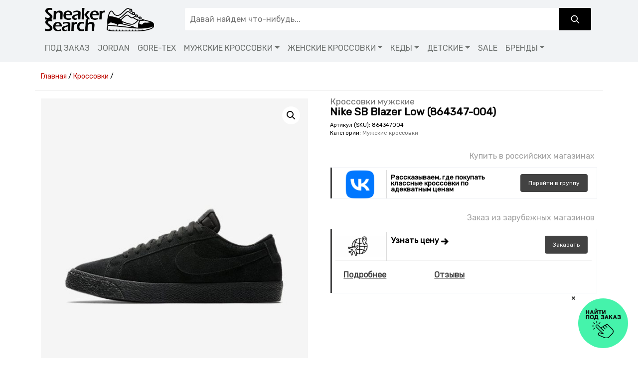

--- FILE ---
content_type: text/html; charset=UTF-8
request_url: https://sneakersearch.ru/product/nike-sb-blazer-low-864347-004
body_size: 28178
content:
<!doctype html><html lang="ru-RU"><head>  <script>(function(w,d,s,l,i){w[l]=w[l]||[];w[l].push({'gtm.start':
                    new Date().getTime(),event:'gtm.js'});var f=d.getElementsByTagName(s)[0],
                j=d.createElement(s),dl=l!='dataLayer'?'&l='+l:'';j.async=true;j.src=
                'https://www.googletagmanager.com/gtm.js?id='+i+dl;f.parentNode.insertBefore(j,f);
            })(window,document,'script','dataLayer','GTM-NPTG64N');</script>    <script type="text/javascript" >(function(m,e,t,r,i,k,a){m[i]=m[i]||function(){(m[i].a=m[i].a||[]).push(arguments)}; m[i].l=1*new Date();k=e.createElement(t),a=e.getElementsByTagName(t)[0],k.async=1,k.src=r,a.parentNode.insertBefore(k,a)}) (window, document, "script", "https://mc.yandex.ru/metrika/tag.js", "ym"); ym(29938084, "init", { clickmap:true, trackLinks:true, accurateTrackBounce:true, webvisor:true });</script> <noscript><div><img src="https://mc.yandex.ru/watch/29938084" style="position:absolute; left:-9999px;" alt="" /></div></noscript><meta
 charset="UTF-8"><meta name="viewport" content="width=device-width, initial-scale=1"><meta name='webgains-site-verification' content='xu8x1i9x' /><meta name="is_lh" content="0">  <script>document.addEventListener("DOMContentLoaded", function(event) {
    showProduct();
});

async function showProduct() {
    if(document.querySelector(".real_sku") === null || document.querySelector("h1.product_title") === null){
        return;
    }
    
    const name = document.querySelector("h1.product_title")?.innerText?.split("\n")?.pop();
    const sku = document.querySelector(".real_sku")?.innerText;
    const formData = new FormData();

    formData.append("name", name);
    formData.append("sku", sku);

    const response = await fetch("/wc/product-show.php", {
        method: "POST",
        body: formData,
    });
    const result = await response.json();
    console.log(result); 
}</script><meta name='robots' content='index, follow, max-image-preview:large, max-snippet:-1, max-video-preview:-1' /><style>img:is([sizes="auto" i], [sizes^="auto," i]) { contain-intrinsic-size: 3000px 1500px }</style><link rel="stylesheet" media="print" onload="this.onload=null;this.media='all';" id="ao_optimized_gfonts" href="https://fonts.googleapis.com/css?family=Rubik:400%7CDosis:700&amp;display=swap"><link media="all" href="https://sneakersearch.ru/wp-content/cache/autoptimize/css/autoptimize_1505a0c24b2ee1f9a97833950be084f2.css" rel="stylesheet"><link media="only screen and (max-width: 768px)" href="https://sneakersearch.ru/wp-content/cache/autoptimize/css/autoptimize_541e2ced151704f4ff1844c6de47ec02.css" rel="stylesheet"><title>Кроссовки мужские  Nike SB Blazer Low (864347-004) - купить в интернет-магазинах с доставкой, сравнить цены или найти под заказ на SNEAKER SEARCH</title><meta name="description" content="Nike SB Blazer Low (864347-004) - SNEAKER SEARCH" /><link rel="canonical" href="https://sneakersearch.ru/product/nike-sb-blazer-low-864347-004" /><meta property="og:locale" content="ru_RU" /><meta property="og:type" content="article" /><meta property="og:title" content="Nike SB Blazer Low (864347-004) - SNEAKER SEARCH" /><meta property="og:description" content="Nike SB Blazer Low (864347-004) - SNEAKER SEARCH" /><meta property="og:url" content="https://sneakersearch.ru/product/nike-sb-blazer-low-864347-004" /><meta property="og:site_name" content="SNEAKER SEARCH" /><meta property="article:modified_time" content="2019-02-14T08:03:08+00:00" /><meta property="og:image" content="https://sneakersearch.ru/wp-content/uploads/2018/06/864347004-sneaker-search.jpg" /><meta property="og:image:width" content="620" /><meta property="og:image:height" content="620" /><meta property="og:image:type" content="image/jpeg" /><meta name="twitter:card" content="summary_large_image" /> <script type="application/ld+json" class="yoast-schema-graph">{"@context":"https://schema.org","@graph":[{"@type":["WebPage","ItemPage"],"@id":"https://sneakersearch.ru/product/nike-sb-blazer-low-864347-004","url":"https://sneakersearch.ru/product/nike-sb-blazer-low-864347-004","name":"Nike SB Blazer Low (864347-004) - SNEAKER SEARCH","isPartOf":{"@id":"https://sneakersearch.ru/#website"},"primaryImageOfPage":{"@id":"https://sneakersearch.ru/product/nike-sb-blazer-low-864347-004#primaryimage"},"image":{"@id":"https://sneakersearch.ru/product/nike-sb-blazer-low-864347-004#primaryimage"},"thumbnailUrl":"https://sneakersearch.ru/wp-content/uploads/2018/06/864347004-sneaker-search.jpg","datePublished":"2018-06-18T21:03:52+00:00","dateModified":"2019-02-14T08:03:08+00:00","description":"Nike SB Blazer Low (864347-004) - SNEAKER SEARCH","breadcrumb":{"@id":"https://sneakersearch.ru/product/nike-sb-blazer-low-864347-004#breadcrumb"},"inLanguage":"ru-RU","potentialAction":[{"@type":"ReadAction","target":["https://sneakersearch.ru/product/nike-sb-blazer-low-864347-004"]}]},{"@type":"ImageObject","inLanguage":"ru-RU","@id":"https://sneakersearch.ru/product/nike-sb-blazer-low-864347-004#primaryimage","url":"https://sneakersearch.ru/wp-content/uploads/2018/06/864347004-sneaker-search.jpg","contentUrl":"https://sneakersearch.ru/wp-content/uploads/2018/06/864347004-sneaker-search.jpg","width":620,"height":620,"caption":"Nike SB Zoom Blazer Low (Schwarz) (864347-004)"},{"@type":"BreadcrumbList","@id":"https://sneakersearch.ru/product/nike-sb-blazer-low-864347-004#breadcrumb","itemListElement":[{"@type":"ListItem","position":1,"name":"Главная страница","item":"https://sneakersearch.ru/"},{"@type":"ListItem","position":2,"name":"Каталог","item":"https://sneakersearch.ru/catalog"},{"@type":"ListItem","position":3,"name":"Мужские кроссовки","item":"https://sneakersearch.ru/muzhskie-krossovki"},{"@type":"ListItem","position":4,"name":"Nike SB Blazer Low (864347-004)"}]},{"@type":"WebSite","@id":"https://sneakersearch.ru/#website","url":"https://sneakersearch.ru/","name":"SNEAKER SEARCH - сервис поиска кроссовок","description":"сервис поиска оригинальных кроссовок","publisher":{"@id":"https://sneakersearch.ru/#organization"},"potentialAction":[{"@type":"SearchAction","target":{"@type":"EntryPoint","urlTemplate":"https://sneakersearch.ru/?s={search_term_string}"},"query-input":{"@type":"PropertyValueSpecification","valueRequired":true,"valueName":"search_term_string"}}],"inLanguage":"ru-RU"},{"@type":"Organization","@id":"https://sneakersearch.ru/#organization","name":"SNEAKER SEARCH - сервис поиска кроссовок","url":"https://sneakersearch.ru/","logo":{"@type":"ImageObject","inLanguage":"ru-RU","@id":"https://sneakersearch.ru/#/schema/logo/image/","url":"https://sneakersearch.ru/wp-content/uploads/2024/04/logo-sneaker-search-logo-black-white-01.png","contentUrl":"https://sneakersearch.ru/wp-content/uploads/2024/04/logo-sneaker-search-logo-black-white-01.png","width":417,"height":87,"caption":"SNEAKER SEARCH - сервис поиска кроссовок"},"image":{"@id":"https://sneakersearch.ru/#/schema/logo/image/"},"sameAs":["https://vk.com/sneakersearch"]}]}</script> <link rel='dns-prefetch' href='//sneakersearch.ru' /><link href='https://fonts.gstatic.com' crossorigin='anonymous' rel='preconnect' /><style id='classic-theme-styles-inline-css'>/*! This file is auto-generated */
.wp-block-button__link{color:#fff;background-color:#32373c;border-radius:9999px;box-shadow:none;text-decoration:none;padding:calc(.667em + 2px) calc(1.333em + 2px);font-size:1.125em}.wp-block-file__button{background:#32373c;color:#fff;text-decoration:none}</style><style id='global-styles-inline-css'>:root{--wp--preset--aspect-ratio--square: 1;--wp--preset--aspect-ratio--4-3: 4/3;--wp--preset--aspect-ratio--3-4: 3/4;--wp--preset--aspect-ratio--3-2: 3/2;--wp--preset--aspect-ratio--2-3: 2/3;--wp--preset--aspect-ratio--16-9: 16/9;--wp--preset--aspect-ratio--9-16: 9/16;--wp--preset--color--black: #000000;--wp--preset--color--cyan-bluish-gray: #abb8c3;--wp--preset--color--white: #ffffff;--wp--preset--color--pale-pink: #f78da7;--wp--preset--color--vivid-red: #cf2e2e;--wp--preset--color--luminous-vivid-orange: #ff6900;--wp--preset--color--luminous-vivid-amber: #fcb900;--wp--preset--color--light-green-cyan: #7bdcb5;--wp--preset--color--vivid-green-cyan: #00d084;--wp--preset--color--pale-cyan-blue: #8ed1fc;--wp--preset--color--vivid-cyan-blue: #0693e3;--wp--preset--color--vivid-purple: #9b51e0;--wp--preset--gradient--vivid-cyan-blue-to-vivid-purple: linear-gradient(135deg,rgba(6,147,227,1) 0%,rgb(155,81,224) 100%);--wp--preset--gradient--light-green-cyan-to-vivid-green-cyan: linear-gradient(135deg,rgb(122,220,180) 0%,rgb(0,208,130) 100%);--wp--preset--gradient--luminous-vivid-amber-to-luminous-vivid-orange: linear-gradient(135deg,rgba(252,185,0,1) 0%,rgba(255,105,0,1) 100%);--wp--preset--gradient--luminous-vivid-orange-to-vivid-red: linear-gradient(135deg,rgba(255,105,0,1) 0%,rgb(207,46,46) 100%);--wp--preset--gradient--very-light-gray-to-cyan-bluish-gray: linear-gradient(135deg,rgb(238,238,238) 0%,rgb(169,184,195) 100%);--wp--preset--gradient--cool-to-warm-spectrum: linear-gradient(135deg,rgb(74,234,220) 0%,rgb(151,120,209) 20%,rgb(207,42,186) 40%,rgb(238,44,130) 60%,rgb(251,105,98) 80%,rgb(254,248,76) 100%);--wp--preset--gradient--blush-light-purple: linear-gradient(135deg,rgb(255,206,236) 0%,rgb(152,150,240) 100%);--wp--preset--gradient--blush-bordeaux: linear-gradient(135deg,rgb(254,205,165) 0%,rgb(254,45,45) 50%,rgb(107,0,62) 100%);--wp--preset--gradient--luminous-dusk: linear-gradient(135deg,rgb(255,203,112) 0%,rgb(199,81,192) 50%,rgb(65,88,208) 100%);--wp--preset--gradient--pale-ocean: linear-gradient(135deg,rgb(255,245,203) 0%,rgb(182,227,212) 50%,rgb(51,167,181) 100%);--wp--preset--gradient--electric-grass: linear-gradient(135deg,rgb(202,248,128) 0%,rgb(113,206,126) 100%);--wp--preset--gradient--midnight: linear-gradient(135deg,rgb(2,3,129) 0%,rgb(40,116,252) 100%);--wp--preset--font-size--small: 13px;--wp--preset--font-size--medium: 20px;--wp--preset--font-size--large: 36px;--wp--preset--font-size--x-large: 42px;--wp--preset--spacing--20: 0.44rem;--wp--preset--spacing--30: 0.67rem;--wp--preset--spacing--40: 1rem;--wp--preset--spacing--50: 1.5rem;--wp--preset--spacing--60: 2.25rem;--wp--preset--spacing--70: 3.38rem;--wp--preset--spacing--80: 5.06rem;--wp--preset--shadow--natural: 6px 6px 9px rgba(0, 0, 0, 0.2);--wp--preset--shadow--deep: 12px 12px 50px rgba(0, 0, 0, 0.4);--wp--preset--shadow--sharp: 6px 6px 0px rgba(0, 0, 0, 0.2);--wp--preset--shadow--outlined: 6px 6px 0px -3px rgba(255, 255, 255, 1), 6px 6px rgba(0, 0, 0, 1);--wp--preset--shadow--crisp: 6px 6px 0px rgba(0, 0, 0, 1);}:where(.is-layout-flex){gap: 0.5em;}:where(.is-layout-grid){gap: 0.5em;}body .is-layout-flex{display: flex;}.is-layout-flex{flex-wrap: wrap;align-items: center;}.is-layout-flex > :is(*, div){margin: 0;}body .is-layout-grid{display: grid;}.is-layout-grid > :is(*, div){margin: 0;}:where(.wp-block-columns.is-layout-flex){gap: 2em;}:where(.wp-block-columns.is-layout-grid){gap: 2em;}:where(.wp-block-post-template.is-layout-flex){gap: 1.25em;}:where(.wp-block-post-template.is-layout-grid){gap: 1.25em;}.has-black-color{color: var(--wp--preset--color--black) !important;}.has-cyan-bluish-gray-color{color: var(--wp--preset--color--cyan-bluish-gray) !important;}.has-white-color{color: var(--wp--preset--color--white) !important;}.has-pale-pink-color{color: var(--wp--preset--color--pale-pink) !important;}.has-vivid-red-color{color: var(--wp--preset--color--vivid-red) !important;}.has-luminous-vivid-orange-color{color: var(--wp--preset--color--luminous-vivid-orange) !important;}.has-luminous-vivid-amber-color{color: var(--wp--preset--color--luminous-vivid-amber) !important;}.has-light-green-cyan-color{color: var(--wp--preset--color--light-green-cyan) !important;}.has-vivid-green-cyan-color{color: var(--wp--preset--color--vivid-green-cyan) !important;}.has-pale-cyan-blue-color{color: var(--wp--preset--color--pale-cyan-blue) !important;}.has-vivid-cyan-blue-color{color: var(--wp--preset--color--vivid-cyan-blue) !important;}.has-vivid-purple-color{color: var(--wp--preset--color--vivid-purple) !important;}.has-black-background-color{background-color: var(--wp--preset--color--black) !important;}.has-cyan-bluish-gray-background-color{background-color: var(--wp--preset--color--cyan-bluish-gray) !important;}.has-white-background-color{background-color: var(--wp--preset--color--white) !important;}.has-pale-pink-background-color{background-color: var(--wp--preset--color--pale-pink) !important;}.has-vivid-red-background-color{background-color: var(--wp--preset--color--vivid-red) !important;}.has-luminous-vivid-orange-background-color{background-color: var(--wp--preset--color--luminous-vivid-orange) !important;}.has-luminous-vivid-amber-background-color{background-color: var(--wp--preset--color--luminous-vivid-amber) !important;}.has-light-green-cyan-background-color{background-color: var(--wp--preset--color--light-green-cyan) !important;}.has-vivid-green-cyan-background-color{background-color: var(--wp--preset--color--vivid-green-cyan) !important;}.has-pale-cyan-blue-background-color{background-color: var(--wp--preset--color--pale-cyan-blue) !important;}.has-vivid-cyan-blue-background-color{background-color: var(--wp--preset--color--vivid-cyan-blue) !important;}.has-vivid-purple-background-color{background-color: var(--wp--preset--color--vivid-purple) !important;}.has-black-border-color{border-color: var(--wp--preset--color--black) !important;}.has-cyan-bluish-gray-border-color{border-color: var(--wp--preset--color--cyan-bluish-gray) !important;}.has-white-border-color{border-color: var(--wp--preset--color--white) !important;}.has-pale-pink-border-color{border-color: var(--wp--preset--color--pale-pink) !important;}.has-vivid-red-border-color{border-color: var(--wp--preset--color--vivid-red) !important;}.has-luminous-vivid-orange-border-color{border-color: var(--wp--preset--color--luminous-vivid-orange) !important;}.has-luminous-vivid-amber-border-color{border-color: var(--wp--preset--color--luminous-vivid-amber) !important;}.has-light-green-cyan-border-color{border-color: var(--wp--preset--color--light-green-cyan) !important;}.has-vivid-green-cyan-border-color{border-color: var(--wp--preset--color--vivid-green-cyan) !important;}.has-pale-cyan-blue-border-color{border-color: var(--wp--preset--color--pale-cyan-blue) !important;}.has-vivid-cyan-blue-border-color{border-color: var(--wp--preset--color--vivid-cyan-blue) !important;}.has-vivid-purple-border-color{border-color: var(--wp--preset--color--vivid-purple) !important;}.has-vivid-cyan-blue-to-vivid-purple-gradient-background{background: var(--wp--preset--gradient--vivid-cyan-blue-to-vivid-purple) !important;}.has-light-green-cyan-to-vivid-green-cyan-gradient-background{background: var(--wp--preset--gradient--light-green-cyan-to-vivid-green-cyan) !important;}.has-luminous-vivid-amber-to-luminous-vivid-orange-gradient-background{background: var(--wp--preset--gradient--luminous-vivid-amber-to-luminous-vivid-orange) !important;}.has-luminous-vivid-orange-to-vivid-red-gradient-background{background: var(--wp--preset--gradient--luminous-vivid-orange-to-vivid-red) !important;}.has-very-light-gray-to-cyan-bluish-gray-gradient-background{background: var(--wp--preset--gradient--very-light-gray-to-cyan-bluish-gray) !important;}.has-cool-to-warm-spectrum-gradient-background{background: var(--wp--preset--gradient--cool-to-warm-spectrum) !important;}.has-blush-light-purple-gradient-background{background: var(--wp--preset--gradient--blush-light-purple) !important;}.has-blush-bordeaux-gradient-background{background: var(--wp--preset--gradient--blush-bordeaux) !important;}.has-luminous-dusk-gradient-background{background: var(--wp--preset--gradient--luminous-dusk) !important;}.has-pale-ocean-gradient-background{background: var(--wp--preset--gradient--pale-ocean) !important;}.has-electric-grass-gradient-background{background: var(--wp--preset--gradient--electric-grass) !important;}.has-midnight-gradient-background{background: var(--wp--preset--gradient--midnight) !important;}.has-small-font-size{font-size: var(--wp--preset--font-size--small) !important;}.has-medium-font-size{font-size: var(--wp--preset--font-size--medium) !important;}.has-large-font-size{font-size: var(--wp--preset--font-size--large) !important;}.has-x-large-font-size{font-size: var(--wp--preset--font-size--x-large) !important;}
:where(.wp-block-post-template.is-layout-flex){gap: 1.25em;}:where(.wp-block-post-template.is-layout-grid){gap: 1.25em;}
:where(.wp-block-columns.is-layout-flex){gap: 2em;}:where(.wp-block-columns.is-layout-grid){gap: 2em;}
:root :where(.wp-block-pullquote){font-size: 1.5em;line-height: 1.6;}</style><style id='woocommerce-inline-inline-css'>.woocommerce form .form-row .required { visibility: visible; }</style><style id='yith_wcas_frontend-inline-css'>.autocomplete-suggestion{
                    padding-right: 0px;
                }
                .woocommerce .autocomplete-suggestion  span.yith_wcas_result_on_sale,
                .autocomplete-suggestion  span.yith_wcas_result_on_sale{
                        background: #7eb742;
                        color: #ffffff
                }
                .woocommerce .autocomplete-suggestion  span.yith_wcas_result_outofstock,
                .autocomplete-suggestion  span.yith_wcas_result_outofstock{
                        background: #7a7a7a;
                        color: #ffffff
                }
                .woocommerce .autocomplete-suggestion  span.yith_wcas_result_featured,
                .autocomplete-suggestion  span.yith_wcas_result_featured{
                        background: #c0392b;
                        color: #ffffff
                }
                .autocomplete-suggestion img{
                    width: 50px;
                }
                .autocomplete-suggestion .yith_wcas_result_content .title{
                    color: #004b91;
                }</style> <script src="https://sneakersearch.ru/wp-includes/js/jquery/jquery.min.js?ver=3.7.1" id="jquery-core-js"></script> <link rel="dns-prefetch" href="//fonts.googleapis.com"><link rel="preconnect" href="https://fonts.gstatic.com/" crossorigin> <noscript><style>.woocommerce-product-gallery{ opacity: 1 !important; }</style></noscript><link rel="icon" href="https://sneakersearch.ru/wp-content/uploads/2024/06/cropped-favicon-32x32.png" sizes="32x32" /><link rel="icon" href="https://sneakersearch.ru/wp-content/uploads/2024/06/cropped-favicon-192x192.png" sizes="192x192" /><link rel="apple-touch-icon" href="https://sneakersearch.ru/wp-content/uploads/2024/06/cropped-favicon-180x180.png" /><meta name="msapplication-TileImage" content="https://sneakersearch.ru/wp-content/uploads/2024/06/cropped-favicon-270x270.png" /><style id="wp-custom-css">.available-shops .item.farfetch::before{
	    top: -29px;
}
.available-shops .item.farfetch:hover .cta.button {
    background-color: #0BDA51;
}
.tg-chat-link{
	display: none;
}
.slick-prev:before, .slick-next:before{
	font-size:32px!important;
	opacity: .5!important;
}
.lamoda-slider{
	    border: 2px solid #0BDA51;
}
.after-lamoda-slider{
	font-style: italic;
	color: grey;
}
.supaboopa .lamoda-slider{
	    padding-bottom: .4rem;
}
label[title='none'],
.filter__title[data-title='СуперБренд'],
.filter__title[data-title='Метка']{
	display:none;
}

h1, .h1, h2, .h2, h3, .h3, h4, .h4, h5, .h5, h6, .h6{
	font-family: 'Rubik', Dosis;	
}

.available-shops .item.farfetch:before {
	content: "Лучшая цена !";
}
.bg-dark {
    background-color: #f1f3f5!important;
}
.navbar-dark .navbar-nav .nav-link {
    color: #6e7270;
}
.navbar-dark .navbar-nav .nav-link:hover {
    color: #000000;
}

#yith-searchsubmit {
	background-color: #000000!important;
}
#yith-searchsubmit > svg {
	fill: #ffffff!important;
}
.custom-logo-link > img{
	    max-width: 227px;
    margin: 8px 0 0 0;
}
#theme-main > section.album nav{display:none}

.filter__color-button {
    background-color: var(--bg-color, #fff)!important;
    background-image: var(--bg-gradient, none)!important;
	opacity: .82;
}
.filter__color-button[title="black"] {
    --bg-color: #000000;
}
.filter__color-button[title="blue"] {
    --bg-color: #1e73be;
}
.filter__color-button[title="brown"] {
    --bg-color: #967c5b;
}
.filter__color-button[title="green"] {
    --bg-color: #81d742;
}
.filter__color-button[title="grey"] {
    --bg-color: #c1c1c1;
}
.filter__color-button[title="navy"] {
    --bg-color: #4687bf;
}
.filter__color-button[title="orange"] {
    --bg-color: #dd9933;
}
.filter__color-button[title="pink"] {
    --bg-color: #ffc9ff;
}
.filter__color-button[title="purple"] {
    --bg-color: #8224e3;
}
.filter__color-button[title="red"] {
    --bg-color: #dd3333;
}
.filter__color-button[title="silver"] {
    --bg-color: #e0e0e0;
}
.filter__color-button[title="white"] {
    --bg-color: #ffffff;
}

/* Градиенты */
.filter__color-button[title="Black/Blue"] {
    --bg-gradient: linear-gradient(45deg, #000000 50%, #1e73be 50%);
}

.filter__color-button[title="Black/Grape"] {
    --bg-gradient: linear-gradient(45deg, #000000 50%, #96588a 50%);
}

.filter__color-button[title="Black/Green"] {
    --bg-gradient: linear-gradient(45deg, #000000 50%, #81d742 50%);
}

.filter__color-button[title="Black/Lilac"] {
    --bg-gradient: linear-gradient(45deg, #000000 50%, #96588a 50%);
}

.filter__color-button[title="Black/Orange"] {
    --bg-gradient: linear-gradient(45deg, #000000 50%, #dd9933 50%);
}

.filter__color-button[title="Black/White"] {
    --bg-gradient: linear-gradient(45deg, #000000 50%, #ffffff 50%);
}

.filter__color-button[title="Blue/Green"] {
    --bg-gradient: linear-gradient(45deg, #1e73be 50%, #81d742 50%);
}

.filter__color-button[title="Blue/Grey/Purple"] {
    --bg-gradient: linear-gradient(45deg, #1e73be 33.33%, #c1c1c1 33.33%, #c1c1c1 66.66%, #8224e3 66.66%);
}

.filter__color-button[title="Cream/Maroon"] {
    --bg-gradient: linear-gradient(45deg, #f2cf98 50%, #96588a 50%);
}

.filter__color-button[title="Grey/Red"] {
    --bg-gradient: linear-gradient(45deg, #c1c1c1 50%, #dd3333 50%);
}

.filter__color-button[title="Grey/White"] {
    --bg-gradient: linear-gradient(45deg, #c1c1c1 50%, #ffffff 50%);
}
.filter__color-button[title="Green/Orange/White"] {
    --bg-gradient: linear-gradient(45deg, #81d742 33.33%, #dd9933 33.33%, #dd9933 66.66%, #ffffff 66.66%);
}
.filter__color-button[title="gold"] {
    --bg-color: #ffd700;
}

.filter__color-button[title="Grape"] {
    --bg-color: #6f2da8;
}

.filter__color-button[title="Leather"] {
    --bg-color: #8b4513;
}

.filter__color-button[title="Lemon"] {
    --bg-color: #fff700;
}

.filter__color-button[title="Magenta"] {
    --bg-color: #ff00ff;
}

.filter__color-button[title="Maroon"] {
    --bg-color: #800000;
}

.filter__color-button[title="Olive"] {
    --bg-color: #808000;
}

.filter__color-button[title="Pink/Salmon"] {
    --bg-gradient: linear-gradient(45deg, #ffc9ff 50%, #fa8072 50%);
}

.filter__color-button[title="Teal"] {
    --bg-color: #008080;
}

.filter__color-button[title="Violet"] {
    --bg-color: #8a2be2;
}

/* Цвета с русскими названиями */
.filter__color-button[title="бежевый"] {
    --bg-color: #f2cf98;
}

.filter__color-button[title="зелёный"] {
    --bg-color: #12cb62;
}

.filter__color-button[title="коричневый"] {
    --bg-color: #af693d;
}

.filter__color-button[title="красный"] {
    --bg-color: #e33a2b;
}

.filter__color-button[title="оранжевый"] {
    --bg-color: #e56122;
}

.filter__color-button[title="серый"] {
    --bg-color: #7e8c8d;
}

.filter__color-button[title="синий"] {
    --bg-color: #175e8f;
}

.filter__color-button[title="чёрный"] {
    --bg-color: #353535;
}
/* Цвета */
.filter__color-button[title="beige"] {
    --bg-color: #f5f5dc;
}

.filter__color-button[title="Beige/Red"] {
    --bg-gradient: linear-gradient(45deg, #f5f5dc 50%, #e33a2b 50%);
}

.filter__color-button[title="Beige/Red/White"] {
    --bg-gradient: linear-gradient(45deg, #f5f5dc 33.33%, #e33a2b 33.33%, #e33a2b 66.66%, #ffffff 66.66%);
}

.filter__color-button[title="Black/Blue/Grey"] {
    --bg-gradient: linear-gradient(45deg, #000000 33.33%, #1e73be 33.33%, #1e73be 66.66%, #c1c1c1 66.66%);
}

.filter__color-button[title="Black/Blue/White"] {
    --bg-gradient: linear-gradient(45deg, #000000 33.33%, #1e73be 33.33%, #1e73be 66.66%, #ffffff 66.66%);
}

.filter__color-button[title="Black/Floral/Green"] {
    --bg-gradient: linear-gradient(45deg, #000000 33.33%, #96588a 33.33%, #96588a 66.66%, #81d742 66.66%);
}

.filter__color-button[title="Black/Floral/Orange"] {
    --bg-gradient: linear-gradient(45deg, #000000 33.33%, #96588a 33.33%, #96588a 66.66%, #dd9933 66.66%);
}

.filter__color-button[title="Black/Gold"] {
    --bg-gradient: linear-gradient(45deg, #000000 50%, #ffd700 50%);
}

.filter__color-button[title="Black/Green/White"] {
    --bg-gradient: linear-gradient(45deg, #000000 33.33%, #81d742 33.33%, #81d742 66.66%, #ffffff 66.66%);
}

.filter__color-button[title="Black/Grey"] {
    --bg-gradient: linear-gradient(45deg, #000000 50%, #c1c1c1 50%);
}

.filter__color-button[title="Black/Grey/Pink"] {
    --bg-gradient: linear-gradient(45deg, #000000 33.33%, #c1c1c1 33.33%, #c1c1c1 66.66%, #ffc9ff 66.66%);
}

.filter__color-button[title="Black/Mauve/Sky"] {
    --bg-gradient: linear-gradient(45deg, #000000 33.33%, #96588a 33.33%, #96588a 66.66%, #87ceeb 66.66%);
}

.filter__color-button[title="Black/Olive"] {
    --bg-gradient: linear-gradient(45deg, #000000 50%, #808000 50%);
}

.filter__color-button[title="Black/Pink"] {
    --bg-gradient: linear-gradient(45deg, #000000 50%, #ffc9ff 50%);
}

.filter__color-button[title="Black/Purple/Teal"] {
    --bg-gradient: linear-gradient(45deg, #000000 33.33%, #8224e3 33.33%, #8224e3 66.66%, #008080 66.66%);
}

.filter__color-button[title="Black/Red"] {
    --bg-gradient: linear-gradient(45deg, #000000 50%, #e33a2b 50%);
}

.filter__color-button[title="Black/Red/White"] {
    --bg-gradient: linear-gradient(45deg, #000000 33.33%, #e33a2b 33.33%, #e33a2b 66.66%, #ffffff 66.66%);
}

.filter__color-button[title="Blue/Grey"] {
    --bg-gradient: linear-gradient(45deg, #1e73be 50%, #c1c1c1 50%);
}

.filter__color-button[title="Blue/Grey/White"] {
    --bg-gradient: linear-gradient(45deg, #1e73be 33.33%, #c1c1c1 33.33%, #c1c1c1 66.66%, #ffffff 66.66%);
}

.filter__color-button[title="Blue/Mint"] {
    --bg-gradient: linear-gradient(45deg, #1e73be 50%, #98ff98 50%);
}

.filter__color-button[title="Blue/Red"] {
    --bg-gradient: linear-gradient(45deg, #1e73be 50%, #e33a2b 50%);
}

.filter__color-button[title="Blue/White"] {
    --bg-gradient: linear-gradient(45deg, #1e73be 50%, #ffffff 50%);
}

.filter__color-button[title="Bone"] {
    --bg-color: #e3dac9;
}

.filter__color-button[title="Burgundy"] {
    --bg-color: #800020;
}

.filter__color-button[title="Cardinal"] {
    --bg-color: #c41e3a;
}

.filter__color-button[title="Cardinal/Red"] {
    --bg-gradient: linear-gradient(45deg, #c41e3a 50%, #e33a2b 50%);
}

.filter__color-button[title="Cherry"] {
    --bg-color: #de3163;
}

.filter__color-button[title="Coral"] {
    --bg-color: #ff7f50;
}

.filter__color-button[title="Cream"] {
    --bg-color: #fffdd0;
}

.filter__color-button[title="Cream/Grey"] {
    --bg-gradient: linear-gradient(45deg, #fffdd0 50%, #c1c1c1 50%);
}

.filter__color-button[title="Crimson"] {
    --bg-color: #dc143c;
}

.filter__color-button[title="Floral"] {
    --bg-color: floralwhite;
}

.filter__color-button[title="Floral/Yellow"] {
    --bg-gradient: linear-gradient(45deg, floralwhite 50%, yellowgreen 50%);
}

.filter__color-button[title="Green/Grey"] {
    --bg-gradient: linear-gradient(45deg, greenyellow 50%, grey 50%);
}

.filter__color-button[title="Green/Pink"] {
    --bg-gradient: linear-gradient(45deg, greenyellow 50%, pink 50%);
}

.filter__color-button[title="Ivory"] {
    --bg-color: ivory;
}

.filter__color-button[title="Khaki/White"] {
    --bg-gradient: linear-gradient(45deg, khaki 50%, white 50%);
}

.filter__color-button[title="Lavender/Pink"] {
    --bg-gradient: linear-gradient(45deg, lavenderblush 50%, pink 50%);
}

.filter__color-button[title="coral"] {
    --bg-color: #ff7f50;
}

.filter__color-button[title="Mauve/Sky"] {
    --bg-gradient: linear-gradient(45deg, #e0b0ff 50%, #87ceeb 50%);
}

.filter__color-button[title="Orange/White"] {
    --bg-gradient: linear-gradient(45deg, orange 50%, white 50%);
}

.filter__color-button[title="Pink/Red"] {
    --bg-gradient: linear-gradient(45deg, pink 50%, red 50%);
}

.filter__color-button[title="Purple/Sky"] {
    --bg-gradient: linear-gradient(45deg, purple 50%, skyblue 50%);
}

.filter__color-button[title="Purple/Teal"] {
    --bg-gradient: linear-gradient(45deg, purple 50%, teal 50%);
}

.filter__color-button[title="Purple/White"] {
    --bg-gradient: linear-gradient(45deg, purple 50%, white 50%);
}

.filter__color-button[title="Red/White"] {
    --bg-gradient: linear-gradient(45deg, red 50%, white 50%);
}

.filter__color-button[title="Sapphire"] {
    --bg-color: sapphire;
}

.filter__color-button[title="Tan"] {
    --bg-color: tan;
}

.filter__color-button[title="Teal/White"] {
    --bg-gradient: linear-gradient(45deg, teal 50%, white 50%);
}

.filter__color-button[title="yellow"] {
    --bg-color: yellow;
}

.filter__color-button[title="жёлтый"] {
    --bg-color: yellow;
}

.filter__color-button[title="розовый"] {
    --bg-color: pink;
}
.woocommerce span.onsale{
	display: none;
}</style><link href="https://cdn.jsdelivr.net/npm/select2@4.1.0-rc.0/dist/css/select2.min.css" rel="stylesheet" /></head><body class="wp-singular product-template-default single single-product postid-670105 wp-custom-logo wp-embed-responsive wp-theme-picostrap5 wp-child-theme-picostrap5-child-base theme-picostrap5 woocommerce woocommerce-page woocommerce-no-js ywcas-picostrap5-child-base picostrap_header_navbar_position_" > <noscript><iframe src="https://www.googletagmanager.com/ns.html?id=GTM-NPTG64N"
 height="0" width="0" style="display:none;visibility:hidden"></iframe></noscript><div id="wrapper-navbar" itemscope itemtype="http://schema.org/WebSite"> <a class="skip-link visually-hidden-focusable" href="#theme-main">Skip to content</a><nav
 class="navbar navbar-expand-lg  navbar-dark bg-dark" aria-label="Main Navigation"><div class="container flex-column align-items-start"><div class="row w-100"><div class="col-9 col-lg-3" id="logo-tagline-wrap"> <a href="https://sneakersearch.ru/" class="custom-logo-link" rel="home"><img width="417" height="87" src="https://sneakersearch.ru/wp-content/uploads/2024/06/cropped-logo-black-white-Photoroom.png" class="custom-logo" alt="SNEAKER SEARCH" decoding="async" /></a></div> <button class="navbar-toggler col-3" type="button" data-bs-toggle="collapse" data-bs-target="#navbarNavDropdown" aria-controls="navbarsExample05" aria-expanded="false" aria-label="Toggle navigation"> <span class="navbar-toggler-icon"></span> </button><div class="d-flex align-items-center justify-content-center form__block col-12 col-lg-9 mt-2 mb-3" style="padding-right: 0;"><div class="headerSidebarArea"><div class="yith-ajaxsearchform-container yith-ajaxsearchform-wide  "><form role="search" method="get" id="yith-ajaxsearchform" action="https://sneakersearch.ru/"><div class="yith-ajaxsearch-filters"><div class="yith-ajaxsearchform-select yith-ajaxsearchform-select-list"> <input type="hidden" name="post_type" class="yit_wcas_post_type" id="yit_wcas_post_type" value="product" /></div><div class="yith-ajaxsearchform-select yith-ajaxsearchform-select-category"></div></div><div class="search-input-container"> <input type="search" value="" name="s" id="yith-s" class="yith-s" placeholder="Давай найдем что-нибудь..." data-append-to=".search-input-container" data-loader-icon="https://sneakersearch.ru/wp-content/plugins/yith-woocommerce-ajax-search-premium/assets/images/preloader.gif" data-min-chars="3" /></div><div class="search-submit-container"> <button type="submit" id="yith-searchsubmit" title="Поиск обуви"> <svg class="__dib" width="24" height="24" aria-hidden="true" fill="#000000"><use xlink:href="#search-icon"></use></svg> </button></div></form></div> <script>jQuery(document).ready(function(a){"use strict";var b=a(".yith-s"),c="undefined"!=typeof woocommerce_params&&"undefined"!=typeof woocommerce_params.ajax_loader_url?woocommerce_params.ajax_loader_url:yith_wcas_params.loading,d=""==b.data("loader-icon")?c:b.data("loader-icon"),e=a("#yith-searchsubmit"),f=b.data("min-chars");e.on("click",function(){var b=a(this).closest("form");return""!=b.find(".yith-s").val()}),b.each(function(){var b=a(this),c=b.closest("form"),e=!1,g=c.find(".search_categories"),h=c.find(".yit_wcas_post_type"),i=c.find('[name="lang"]').length>0?c.find('[name="lang"]').val():"",j="undefined"==typeof b.data("append-to")?b.closest(".yith-ajaxsearchform-container"):b.closest(b.data("append-to")),k=yith_wcas_params.ajax_url.toString().replace("%%endpoint%%","yith_ajax_search_products");b.yithautocomplete({minChars:f,maxHeight:"auto",appendTo:j,triggerSelectOnValidInput:!1,serviceUrl:k+"&post_type="+h.val()+"&lang="+i+"&action=yith_ajax_search_products",onSearchStart:function(){b.css({"background-image":"url("+d+")","background-repeat":"no-repeat","background-position":"center right"})},onSearchComplete:function(){b.css("background-image","none"),a(window).trigger("resize"),b.trigger("focus")},onSelect:function(a){a.id!=-1&&(window.location.href=a.url)},beforeRender:function(){if("true"==yith_wcas_params.show_all&&e){var d={s:b.val(),post_type:c.find(".yit_wcas_post_type").val()};c.find(".search_categories").length>0&&(d.product_cat=c.find(".search_categories").val());var f=c.attr("action"),g=f.indexOf("?")!==-1?"&":"?",h=f+g+a.param(d),i='<div class="link-result"><a href="'+h+'">'+yith_wcas_params.show_all_text+"</a></div>",k=j.find(".autocomplete-suggestions");k.append(i)}},transformResult:function(b){return b="string"==typeof b?a.parseJSON(b):b,e=b.results,b},formatResult:function(b,c){var d="("+a.YithAutocomplete.utils.escapeRegExChars(c)+")",e="";return"undefined"!=typeof b.img&&(e+=b.img),e+='<div class="yith_wcas_result_content"><div class="title">',e+=b.value.replace(new RegExp(d,"gi"),"<strong>$1</strong>"),e+="</div>","undefined"!=typeof b.product_categories&&(e+=" "+b.product_categories),"undefined"!=typeof b.div_badge_open&&(e+=b.div_badge_open),"undefined"!=typeof b.on_sale&&(e+=b.on_sale),"undefined"!=typeof b.outofstock&&(e+=b.outofstock),"undefined"!=typeof b.featured&&(e+=b.featured),"undefined"!=typeof b.div_badge_close&&(e+=b.div_badge_close),"undefined"!=typeof b.price&&""!=b.price&&(e+=" "+yith_wcas_params.price_label+" "+b.price),"undefined"!=typeof b.excerpt&&(e+=" "+b.excerpt.replace(new RegExp(d,"gi"),"<strong>$1</strong>")),e+="</div>"}}),g.length&&g.on("change",function(a){var c=b.yithautocomplete(),d=yith_wcas_params.ajax_url.toString().replace("%%endpoint%%","yith_ajax_search_products");""!=g.val()?c.setOptions({serviceUrl:d+"&product_cat="+g.val()+"&lang="+i}):c.setOptions({serviceUrl:d+"&lang="+i}),c.hide(),c.onValueChange()}),h.length&&("any"==h.val()?g.attr("disabled","disabled"):g.removeAttr("disabled"),h.on("change",function(a){var c=b.yithautocomplete(),d=yith_wcas_params.ajax_url.toString().replace("%%endpoint%%","yith_ajax_search_products");"any"==h.val()?g.attr("disabled","disabled"):g.removeAttr("disabled"),""!=h.val()?c.setOptions({serviceUrl:d+"&post_type="+h.val()+"&lang="+i}):c.setOptions({serviceUrl:d+"&lang="+i}),c.hide(),c.onValueChange()}))})});</script> </div></div></div><div class="row"><div class="col-12"><div class="collapse navbar-collapse" id="navbarNavDropdown"><ul id="7" class="navbar-nav me-auto mb-2 mb-md-0 "><li  class="menu-item menu-item-type-custom menu-item-object-custom nav-item nav-item-1392500"><a href="https://sneakersearch.ru/find" class="nav-link ">ПОД ЗАКАЗ</a></li><li  class="menu-item menu-item-type-custom menu-item-object-custom nav-item nav-item-1218029"><a href="/brands/jordan" class="nav-link ">JORDAN</a></li><li  class="menu-item menu-item-type-custom menu-item-object-custom nav-item nav-item-1210676"><a href="/krossovki-gore-tex" class="nav-link ">GORE-TEX</a></li><li  class="menu-item menu-item-type-custom menu-item-object-custom menu-item-has-children dropdown nav-item nav-item-36"><a href="/muzhskie-krossovki" class="nav-link  dropdown-toggle" data-bs-toggle="dropdown" data-bs-auto-close="outside" aria-haspopup="true" aria-expanded="false">МУЖСКИЕ КРОССОВКИ</a><ul class="dropdown-menu  depth_0"><li  class="menu-item menu-item-type-custom menu-item-object-custom nav-item nav-item-1226099"><a href="/muzhskie-krossovki/nike" class="dropdown-item ">Nike</a></li><li  class="menu-item menu-item-type-custom menu-item-object-custom nav-item nav-item-1226100"><a href="/muzhskie-krossovki/jordan" class="dropdown-item ">Jordan</a></li><li  class="menu-item menu-item-type-custom menu-item-object-custom nav-item nav-item-1226101"><a href="/muzhskie-krossovki/adidas" class="dropdown-item ">adidas</a></li><li  class="menu-item menu-item-type-custom menu-item-object-custom nav-item nav-item-1226102"><a href="/muzhskie-krossovki/asics" class="dropdown-item ">Asics</a></li><li  class="menu-item menu-item-type-custom menu-item-object-custom nav-item nav-item-1226103"><a href="/muzhskie-krossovki/new-balance" class="dropdown-item ">New Balance</a></li><li  class="menu-item menu-item-type-custom menu-item-object-custom nav-item nav-item-1226104"><a href="/muzhskie-krossovki/puma" class="dropdown-item ">Puma</a></li><li  class="menu-item menu-item-type-custom menu-item-object-custom nav-item nav-item-1226105"><a href="/muzhskie-krossovki/reebok" class="dropdown-item ">Reebok</a></li><li  class="menu-item menu-item-type-custom menu-item-object-custom nav-item nav-item-1226106"><a href="/muzhskie-krossovki/onitsuka-tiger" class="dropdown-item ">Onitsuka Tiger</a></li><li  class="menu-item menu-item-type-custom menu-item-object-custom nav-item nav-item-1226107"><a href="/muzhskie-krossovki/saucony" class="dropdown-item ">Saucony</a></li><li  class="menu-item menu-item-type-custom menu-item-object-custom nav-item nav-item-1245597"><a href="/muzhskie-krossovki" class="dropdown-item ">Все мужские</a></li></ul></li><li  class="menu-item menu-item-type-custom menu-item-object-custom menu-item-has-children dropdown nav-item nav-item-37"><a href="/zhenskie-krossovki" class="nav-link  dropdown-toggle" data-bs-toggle="dropdown" data-bs-auto-close="outside" aria-haspopup="true" aria-expanded="false">ЖЕНСКИЕ КРОССОВКИ</a><ul class="dropdown-menu  depth_0"><li  class="menu-item menu-item-type-custom menu-item-object-custom nav-item nav-item-1226110"><a href="/zhenskie-krossovki/nike" class="dropdown-item ">Nike</a></li><li  class="menu-item menu-item-type-custom menu-item-object-custom nav-item nav-item-1226111"><a href="/zhenskie-krossovki/jordan" class="dropdown-item ">Jordan</a></li><li  class="menu-item menu-item-type-custom menu-item-object-custom nav-item nav-item-1226112"><a href="/zhenskie-krossovki/adidas" class="dropdown-item ">adidas</a></li><li  class="menu-item menu-item-type-custom menu-item-object-custom nav-item nav-item-1226113"><a href="/zhenskie-krossovki/asics" class="dropdown-item ">Asics</a></li><li  class="menu-item menu-item-type-custom menu-item-object-custom nav-item nav-item-1226114"><a href="/zhenskie-krossovki/new-balance" class="dropdown-item ">New Balance</a></li><li  class="menu-item menu-item-type-custom menu-item-object-custom nav-item nav-item-1226115"><a href="/zhenskie-krossovki/puma" class="dropdown-item ">Puma</a></li><li  class="menu-item menu-item-type-custom menu-item-object-custom nav-item nav-item-1226116"><a href="/zhenskie-krossovki/reebok" class="dropdown-item ">Reebok</a></li><li  class="menu-item menu-item-type-custom menu-item-object-custom nav-item nav-item-1226117"><a href="/zhenskie-krossovki/onitsuka-tiger" class="dropdown-item ">Onitsuka Tiger</a></li><li  class="menu-item menu-item-type-custom menu-item-object-custom nav-item nav-item-1226118"><a href="/zhenskie-krossovki/saucony" class="dropdown-item ">Saucony</a></li><li  class="menu-item menu-item-type-custom menu-item-object-custom nav-item nav-item-1245598"><a href="/zhenskie-krossovki" class="dropdown-item ">Все женские</a></li></ul></li><li  class="menu-item menu-item-type-custom menu-item-object-custom menu-item-has-children dropdown nav-item nav-item-1226016"><a href="#" class="nav-link  dropdown-toggle" data-bs-toggle="dropdown" data-bs-auto-close="outside" aria-haspopup="true" aria-expanded="false">КЕДЫ</a><ul class="dropdown-menu  depth_0"><li  class="menu-item menu-item-type-custom menu-item-object-custom nav-item nav-item-1226017"><a href="/muzhskie-kedy" class="dropdown-item ">Мужские</a></li><li  class="menu-item menu-item-type-custom menu-item-object-custom nav-item nav-item-1226018"><a href="/zhenskie-kedy" class="dropdown-item ">Женские</a></li><li  class="menu-item menu-item-type-custom menu-item-object-custom nav-item nav-item-1226019"><a href="/brands/converse" class="dropdown-item ">Converse</a></li><li  class="menu-item menu-item-type-custom menu-item-object-custom nav-item nav-item-1226020"><a href="/brands/vans" class="dropdown-item ">Vans</a></li></ul></li><li  class="menu-item menu-item-type-custom menu-item-object-custom menu-item-has-children dropdown nav-item nav-item-51"><a href="/detskaya-obuv" class="nav-link  dropdown-toggle" data-bs-toggle="dropdown" data-bs-auto-close="outside" aria-haspopup="true" aria-expanded="false">ДЕТСКИЕ</a><ul class="dropdown-menu  depth_0"><li  class="menu-item menu-item-type-custom menu-item-object-custom nav-item nav-item-59"><a href="/detskie-krossovki" class="dropdown-item ">Кроссовки</a></li><li  class="menu-item menu-item-type-custom menu-item-object-custom nav-item nav-item-60"><a href="/detskie-kedy" class="dropdown-item ">Кеды</a></li><li  class="menu-item menu-item-type-custom menu-item-object-custom nav-item nav-item-1245599"><a href="/detskaya-obuv" class="dropdown-item ">Все детские</a></li></ul></li><li  class="menu-item menu-item-type-custom menu-item-object-custom nav-item nav-item-38"><a href="/catalog/?swoof=1&amp;pa_skidka=sale" class="nav-link ">SALE</a></li><li  class="menu-item menu-item-type-custom menu-item-object-custom menu-item-has-children dropdown nav-item nav-item-52"><a href="/catalog" class="nav-link  dropdown-toggle" data-bs-toggle="dropdown" data-bs-auto-close="outside" aria-haspopup="true" aria-expanded="false">БРЕНДЫ</a><ul class="dropdown-menu  depth_0"><li  class="menu-item menu-item-type-custom menu-item-object-custom nav-item nav-item-64"><a href="/brands/nike" class="dropdown-item ">Nike</a></li><li  class="menu-item menu-item-type-custom menu-item-object-custom nav-item nav-item-68"><a href="/brands/jordan" class="dropdown-item ">Jordan</a></li><li  class="menu-item menu-item-type-custom menu-item-object-custom nav-item nav-item-62"><a href="/brands/adidas" class="dropdown-item ">Adidas</a></li><li  class="menu-item menu-item-type-custom menu-item-object-custom nav-item nav-item-63"><a href="/brands/asics" class="dropdown-item ">Asics</a></li><li  class="menu-item menu-item-type-custom menu-item-object-custom nav-item nav-item-70"><a href="/brands/new-balance" class="dropdown-item ">New Balance</a></li><li  class="menu-item menu-item-type-custom menu-item-object-custom nav-item nav-item-66"><a href="/brands/puma" class="dropdown-item ">Puma</a></li><li  class="menu-item menu-item-type-custom menu-item-object-custom nav-item nav-item-65"><a href="/brands/reebok" class="dropdown-item ">Reebok</a></li><li  class="menu-item menu-item-type-custom menu-item-object-custom nav-item nav-item-67"><a href="/brands/onitsuka-tiger" class="dropdown-item ">Onitsuka Tiger</a></li><li  class="menu-item menu-item-type-custom menu-item-object-custom nav-item nav-item-69"><a href="/brands/saucony" class="dropdown-item ">Saucony</a></li><li  class="menu-item menu-item-type-custom menu-item-object-custom nav-item nav-item-115921"><a href="/brands/converse" class="dropdown-item ">Converse</a></li><li  class="menu-item menu-item-type-custom menu-item-object-custom nav-item nav-item-115979"><a href="/brands/vans" class="dropdown-item ">Vans</a></li><li  class="menu-item menu-item-type-custom menu-item-object-custom nav-item nav-item-71"><a href="/catalog" class="dropdown-item ">ВСЕ БРЕНДЫ</a></li></ul></li></ul></div></div></div></div></nav></div><main id='theme-main'><div class="container"><div class="row breadcrumbs-bottom-border"><div class="col-md-12 my-3 product-breadcrumbs"><div class="kama_breadcrumbs" itemscope="" itemtype="http://schema.org/BreadcrumbList"><span itemprop="itemListElement" itemscope="" itemtype="http://schema.org/ListItem" title="Перейти на Главную"><a href="https://sneakersearch.ru/" itemprop="item"><span itemprop="name">Главная</span></a><meta itemprop="position" content="1" /></span><span class="kb_sep"> / </span><span itemprop="itemListElement" itemscope="" itemtype="http://schema.org/ListItem"> <a href="https://sneakersearch.ru/muzhskie-krossovki" itemprop="item"><span itemprop="name">Кроссовки</span></a><meta itemprop="position" content="2" /></span><span class="kb_sep"> / </span><span itemprop="itemListElement" itemscope="" itemtype="http://schema.org/ListItem"> <a href="https://sneakersearch.ru/muzhskie-krossovki" itemprop="item"><span itemprop="name"> </span></a><meta itemprop="position" content="3" /></span></div></div></div></div><div class="mt-3" id="woocommerce-wrapper"><div class="container"><div class="row"><div class="col"><div class="woocommerce-notices-wrapper"></div><div id="product-670105" class="product type-product post-670105 status-publish first instock product_cat-muzhskie-krossovki has-post-thumbnail sale product-type-external"> <span class="onsale">Sale!</span> <script>document.addEventListener("DOMContentLoaded", function(){
        if(document.querySelector('.pulse-button__icon') !== null){
            setInterval(() =>{
                document.querySelector('.pulse-button__icon').classList.toggle('flip');
            }, 7000);
        }
    });</script> <div class="woocommerce-product-gallery woocommerce-product-gallery--with-images woocommerce-product-gallery--columns-4 images" data-columns="4" style="opacity: 0; transition: opacity .25s ease-in-out;"> <a href="https://t.me/sneakerjoom" target="_blank" class="tg-chat-link"> <button class="pulse-button"> <span class="pulse-button__icon"></span> <span class="pulse-button__rings"></span> <span class="pulse-button__rings"></span> <span class="pulse-button__rings"></span> </button> <span class="flip-text" style="font-weight: bold;"> <i> КРОССОВКИ ПО СЕКРЕТУ<br> ТОЛЬКО ДЛЯ СВОИХ ! </i> </span> </a><figure class="woocommerce-product-gallery__wrapper s40"><div data-thumb="https://sneakersearch.ru/wp-content/uploads/2018/06/864347004-sneaker-search-100x100.jpg" data-thumb-alt="Nike SB Zoom Blazer Low (Schwarz) (864347-004)" class="woocommerce-product-gallery__image"><a href="https://sneakersearch.ru/wp-content/uploads/2018/06/864347004-sneaker-search.jpg"><img width="600" height="600" src="https://sneakersearch.ru/wp-content/uploads/2018/06/864347004-sneaker-search-600x600.jpg" class="wp-post-image" alt="Nike SB Zoom Blazer Low (Schwarz) (864347-004)" title="Nike SB Zoom Blazer Low (Schwarz) (864347-004)" data-caption="" data-src="https://sneakersearch.ru/wp-content/uploads/2018/06/864347004-sneaker-search.jpg" data-large_image="https://sneakersearch.ru/wp-content/uploads/2018/06/864347004-sneaker-search.jpg" data-large_image_width="620" data-large_image_height="620" decoding="async" fetchpriority="high" srcset="https://sneakersearch.ru/wp-content/uploads/2018/06/864347004-sneaker-search-600x600.jpg 600w, https://sneakersearch.ru/wp-content/uploads/2018/06/864347004-sneaker-search-300x300.jpg 300w, https://sneakersearch.ru/wp-content/uploads/2018/06/864347004-sneaker-search-100x100.jpg 100w, https://sneakersearch.ru/wp-content/uploads/2018/06/864347004-sneaker-search-120x120.jpg 120w, https://sneakersearch.ru/wp-content/uploads/2018/06/864347004-sneaker-search-536x536.jpg 536w, https://sneakersearch.ru/wp-content/uploads/2018/06/864347004-sneaker-search-268x268.jpg 268w, https://sneakersearch.ru/wp-content/uploads/2018/06/864347004-sneaker-search-458x458.jpg 458w, https://sneakersearch.ru/wp-content/uploads/2018/06/864347004-sneaker-search.jpg 620w" sizes="(max-width: 600px) 100vw, 600px" /></a></div></figure></div><div class="summary entry-summary"><h1 class="product_title entry-title"><span class="h1-pre-title">Кроссовки мужские </span>Nike SB Blazer Low (864347-004)</h1><div class="product_meta"> <span class="sku_wrapper d-flex w-100">Артикул (SKU):&nbsp;<span class="sku">864347004</span><span class="real_sku d-none">864347004</span></span>Категории: <a href="https://sneakersearch.ru/muzhskie-krossovki" rel="tag">Мужские кроссовки</a></div><div class="logo-right-side d-none"></div><div class="list-group col-12 available-shops mt-3"><style>.cta.full-length{
            width: 35%;
            text-align: center;
            margin: 0 auto!important;
            line-height: 10px;
        }
        .cta.full-length a{
            color: #fff;
            text-decoration: none;
        }
        .cta.full-length.first{
            float: left;
            margin-left: 15px!important;
        }
        .info.fixit{
            padding: 0 0 7px!important;
            width: 77%!important;
            float: right!important;
            height: auto!important;
        }
        .joom-block .if-you-links a{
            text-decoration: none;
        }
        .joom-block .if-you-links a.active{
            text-decoration: underline;
        }
        @media screen and (min-width: 768px) and (max-width: 1199.98px){
            .cta.full-length {
                font-size: 10px;
            }
            .joom-block .if-you-links{
                font-size: 12px;
            }
        }
        .joom-status-0{
            display: none!important;
        }
        .fixit.extra{
            font-size: .62rem;
            position: absolute;
            right: 22px;
            top: 52px;
            cursor: pointer;
            line-height: 10px;
            color: #858585;
        }
        .fixit.extra::before{
            content: '';
            position: absolute;
            left: -16px;
            top: 0;
            width: 14px;
            height: 12px;
            background: url('/wp-content/uploads/i/eye_close.png') no-repeat center center;
            background-size: contain;
        }
        .fixit.extra:hover{
            color: #282828;
            font-weight: bold;
        }
        .joom-block:hover .fixit.extra::before{
            background: url('/wp-content/uploads/i/eye.png') no-repeat center center;
            background-size: contain;
        }
        .joom-block .item .info .extra{
            font-size: 0.6rem;
            line-height: 0.56rem;
            margin-top: 0;
            border-bottom: 1px dashed;
            width: initial;
        }</style> <script>function clickJoom(that) {
            const id = that.id.replace('num', '');

            let array = ['1', '2', '3'];
            array.forEach(function(item) {
                //debugger;
                if (item !== id) {

                    jQuery('#num' + item).removeClass('active');
                    jQuery('#moreInfo' + item).addClass('d-none');
                }

            });

            if(that.classList.contains('active')){
                that.classList.remove('active');
                document.querySelector('#moreInfo' + id).classList.add('d-none');
            } else{
                that.classList.add('active');
                document.querySelector('#moreInfo' + id).classList.remove('d-none');
            }
        }

        function openThisWindow(el) {
            const url = jQuery(el)[0].dataset.link;
            gogoGadgetJumpByLink(url);
        }</script> <div class="joom-block joom-status-0 mt-4"><div class="item joom-item farfetch" data-link="&subid=Nike+SB+Blazer+Low&subid1=864347004"><div class="item-content hide-sizeselect"><div class="logo" onclick="gogoGadgetJump(this);"> <img src="/wp-content/uploads/i/joom.png" class="img-logo" alt="Joom" title="Joom"></div><div class="info" style="height: 70px;"><div class="price "> <del class="s2">0 ₽</del><div style="display:inline;">0 ₽</div></div><div class="extra tooltipz"> <span class="danger-circle">!</span> Цена на сайте<br> может быть гораздо ниже<div class="tooltiptext p-1"> У некоторых продавцов цена меняется при выборе размера, и/или по условиям акции «3+» (покупка еще двух любых, даже самых дешевых товаров у любого продавца на ДЖУМ).</div></div></div><div class="cta button" onclick="gogoGadgetJump(this);"> <span class="m-follow">Перейти</span> <span class="m-in">в</span> магазин</div><div class="fixit extra" data-link="https://ad.admitad.com/g/18vhi6r5cv6d781051c579deb39b46/?erid=5jtCeReNwxHpfQTFuc3CS5J&ulp=https%3A%2F%2Fwww.joom.ru%2Fru%2Fsearch%2Fq.864347004&subid=Nike+SB+Blazer+Low&subid1=864347004"  onclick="openThisWindow(this);"><span>Искать все предложения<br>на эту модель</span></div><div class="available-sizes"><div class="col-12 mb-2 d-flex if-you-links" style="justify-content: space-between"> <b><a href="#" id="num1" onclick="clickJoom(this);return false;">О магазине</a></b> <b><a href="#" id="num2" onclick="clickJoom(this);return false;">Доставка</a></b> <b><a href="#" id="num3" onclick="clickJoom(this);return false;">Отзывы</a></b></div><div id="moreInfo1" class="col-12 mb-2 d-flex if-you-links-text small d-none joom-text-block flex-wrap"> На маркетплейсе ДЖУМ представлены оригинальные* кроссовки от проверенных продавцов из Европы, Кореи, Японии и Китая по очень хорошим ценам. Здесь можно найти как эксклюзив для азиатских стран или редкие модели, так и широкий выбор расцветок и размеров. Фактически ДЖУМ предлагает уникальные модели по ценам, которых просто больше нигде нет. <br><br> Некоторые азиатские продавцы предлагают товары с местных маркетплейсов. Разные размеры одной модели размещают частные продавцы и реселлеры, поэтому цена может значительно отличаться от выбора размера. Зачастую на определенные модели и расцветки продавцы выставляют очень низкие цены. <br><br> Плюсы магазина:<br> - Оплата через СБП или любой банковской картой, включая МИР<br> - Бесплатная доставка любого заказа<br> - Гарантия возврата денег, если товар не доставят, будет с дефектом или ошибкой в заказе <br><br> <i>*На ДЖУМ есть кроссовки ноунейм брендов, но их легко можно определить по цене и фото. Если вы выбираете модели известных производителей, то в каталоге представлена только оригинальная продукция.</i></div><div id="moreInfo2" class="col-12 mb-2 d-flex if-you-links-text small d-none joom-text-block"> Бесплатная доставка любого товара. Срок доставки 20-40 дней, зависит от страны продавца.</div><div id="moreInfo3" class="col-12 mb-2 d-flex if-you-links-text small d-none joom-text-block"> Отзывы о модели и продавце вы можете увидеть на странице товара. Посмотреть товары с отзывами можно выбрав Сортировка: По рейтингу или По покупкам.</div></div></div></div></div><div class="russian-block"><div class="header-text header-rus">Купить в российских магазинах</div><div class="item" data-link="https://vk.com/sneakersearch"><div class="item-content"><div class="logo" onclick="gogoGadgetJump(this);"> <img src="/wp-content/uploads/i/vk_logo.png" class="img-logo" alt="Наша группа в ВК" title="Наша группа в ВК"></div><div class="info"><div class="price "><div style="display: block;font-size: .85rem;line-height: 12px;">Рассказываем, где покупать классные кроссовки по адекватным ценам</div></div></div><div class="cta button" onclick="gogoGadgetJump(this);"> <span class="m-follow">Перейти</span> <span class="m-in">в</span> группу</div></div></div></div><style>.slider-cooler{
    margin-bottom: 25px;
}
.value {
    font-family: "Dosis", Helvetica, Arial, sans-serif;
    color: #34495e;
    border-bottom: 4px dashed #bdc3c7;
    text-align: center;
    font-weight: bold;
    font-size: 4em;
    width: 300px;
    height: 70px;
    line-height: 45px;
    margin: 15px auto;
    letter-spacing: -.07em;
    text-shadow: white 2px 2px 2px;
}

        .plus .tooltipz {
            position: relative;
            border-bottom: 1px dashed;
        }

        .tooltipz .tooltiptext {
            visibility: hidden;
            width: 170px;
            background-color: #000000c4;
            color: #fff;
            text-align: center;
            padding: 5px 0;
            border-radius: 6px;
            position: absolute;
            z-index: 1;
            bottom: 103%;
            font-size: .75rem;
            line-height: .83rem;
            left: -1.75rem;
        }

        .tooltipz:hover .tooltiptext {
            visibility: visible;
        }
        .slider-cooler .value {
            position: relative;
        }

        .slider-cooler .value::after {
            content: "₽";
            position: absolute;
            right: 0.8em;
            top: 43%;
            transform: translateY(-50%);
            font-size: 0.7em;
        }
        
input[type="range"] {
  display: block;
  -webkit-appearance: none;
  background-color: #bdc3c7;
  width: 300px;
  height: 5px;
  border-radius: 5px;
  margin: 0 auto;
  outline: 0;
}
input[type="range"]::-webkit-slider-thumb {
  -webkit-appearance: none;
  background-color: #e74c3c;
  width: 30px;
  height: 30px;
  border-radius: 50%;
  border: 2px solid white;
  cursor: pointer;
  transition: .3s ease-in-out;
}
  input[type="range"]::-webkit-slider-thumb:hover {
    background-color: white;
    border: 2px solid #e74c3c;
  }
  input[type="range"]::-webkit-slider-thumb:active {
    transform: scale(1.6);
  }
  /* Скрываем оригинальный чекбокс */
input[type="checkbox"] {
  display: none;
}

/* Стилизация для обертки текста и кастомного чекбокса */
label.checkbox-container {
    position: relative;
    display: block;
    line-height: 24px;
    cursor: pointer;
    border: 1px solid #818080;
    padding: 4px 35px;
    border-radius: 4px;
    margin: 4px 0 9px;
}

/* Стилизация кастомного чекбокса */
label.checkbox-container::before {
    content:'';
    position: absolute;
    left: 4px;
    top: 4px;
    width: 24.7px;
    height: 24px;
    border: 3px solid #000;
    border-radius: 50%;
  background-color: transparent; /* Начальный цвет фона (не закрашен) */
}
label.checkbox-container::after {
  content: '';
    position: absolute;
    left: 7px;
    top: 7px;
    width: 18px;
    height: 18px;
    border: 4px solid #fff;
    border-radius: 50%;
  background-color: transparent; /* Начальный цвет фона (не закрашен) */
}
/* Стилизация текста при активном чекбоксе */
input[type="checkbox"]:checked + label.checkbox-container {
  color: #000; /* Цвет текста при активном чекбоксе */
  border-color: #818080;
}

/* Изменение внешнего вида кастомного чекбокса при активации */
input[type="checkbox"]:checked + label.checkbox-container::before {
  background-color: #000; /* Цвет фона при активном чекбоксе (закрашен) */
  border-color: #000; /* Цвет обводки при активном чекбоксе */
}
.copyAndExpand{
    background: #424242 !important;
    color: #fff !important;
   max-width: 100%;
 padding: 0.618em 4em;
}
.copyAndExpand:hover{
    background: #636363 !important;
}</style><div class="english-block"><div class="header-text header-other">Заказ из зарубежных магазинов</div><div class="item"><div class="item-content hide-sizeselect"><div class="logo" onclick="gogoGadgetJump(this);"> <img src="/wp-content/uploads/i/pod-zakaz.png" class="img-logo" alt="Заказать" title="Заказать"></div><div class="info"><div class="price "><div style="display:inline;">Узнать цену <img src="/wp-content/uploads/i/arrow-right.png" width="15" class="img-logo" alt="Заказать" title="Заказать"></div></div></div><div class="cta button tooltipz" onclick="openSizer(this);"> <span>Заказать</span></div><div class="available-sizes"><div class="col-12 mb-2 d-flex if-you-links"> <b class="mr-6"><a href="#" onclick="document.querySelector('#moreInfo').classList.toggle('d-none');return false;">Подробнее</a></b> <b><a href="https://vk.com/topic-91541189_34601579?offset=740" target="_blank">Отзывы</a></b></div><div id="moreInfo" class="col-12 mb-2 d-flex if-you-links-text small d-none"> • Поиск и доставка осуществляются из-за рубежа <br> • Срок доставки 2-4 недели<br> • Получение в ближайшем пункте выдачи заказов</div></div><div class="new-selects-block"><div class="new-selects-title"> <span class="new-text-header">Укажите ваш бюджет</span> <span class="new-text-body plus"><span class="tooltipz">Цена<span class="tooltiptext p-1">Цена зависит от актуальности модели, места покупки и курса валют. Редкие кроссовки или популярные расцветки прошлых лет доступны только у реселлеров и как правило стоят дороже.</span></span> кроссовок “под заказ” через наш сервис может получиться выше ожидаемого (минимум от 10 000 р за самую <span class="tooltipz">бюджетную<span class="tooltiptext p-1">Как правило, это самые простые и непопулярные модели</span></span> модель). В случае, когда ваш бюджет гораздо меньше средней цены нужной модели, мы можем сразу указать примерную стоимость, не прибегая к поиску.</span><div class="slider-cooler"><div class="value">10000</div> <input class="priceWant" type="range" min="10000" max="50000" step="500" value="10000"></div> <span class="new-text-header">Выберите нужный размер</span> <span class="new-text-footer hide-on" onclick="jQuery(this).toggleClass('hide-on');"> <span class="in-my-text"><span class="danger-circle">!</span>Мы ищем только по размеру US, это самая удобная размерная сетка. Запомнив свой размер один раз, вы всегда подберете любые кроссовки любого бренда с точностью 90% !</span> <span class="in-my-text">Чтобы узнать свой размер US, посмотрите на ярлыке внутри ваших кроссовок. Если вы не можете определить, выберите нужный пункт в списке, мы вам поможем.</span></span><div class="tabs"> <input type="radio" name="tab-btn" id="tab-btn-1" value="" checked> <label for="tab-btn-1">Мужской</label> <input type="radio" name="tab-btn" id="tab-btn-2" value=""> <label for="tab-btn-2">Женский</label><div id="content-1"><div class="col-12"> <select class="js-example-basic-single custom-select2-box" name="men"><option value="0">-- Размер --</option><option>6 US (24 см)</option><option>6.5 US (24.5 см)</option><option>7 US (25 см)</option><option>7.5 US (25.5 см)</option><option>8 US (26 см)</option><option>8.5 US (26.5 см)</option><option>9 US (27 см)</option><option>9.5 US (27.5 см)</option><option>10 US (28 см)</option><option>10.5 US (28.5 см)</option><option>11 US (29 см)</option><option>11.5 US (29.5 см)</option><option>12 US (30 см)</option><option>12.5 US (30.5 см)</option><option>13 US (31 см)</option><option>14 US (32 см)</option><option>15 US (33 см)</option><option>Не могу определить размер</option> </select></div></div><div id="content-2"><div class="col-12"> <select class="js-example-basic-single custom-select2-box" name="women"><option value="0">-- Размер --</option><option>4 US (21 см)</option><option>4.5 US (21.5 см)</option><option>5 US (22 см)</option><option>5.5 US (22.5 см)</option><option>6 US (23 см)</option><option>6.5 US (23.5 см)</option><option>7 US (24 см)</option><option>7.5 US (24.5 см)</option><option>8 US (25 см)</option><option>8.5 US (25.5 см)</option><option>9 US (26 см)</option><option>9.5 US (26.5 см)</option><option>10 US (27 см)</option><option>10.5 US (27.5 см)</option><option>11 US (28 см)</option><option>11.5 US (28.5 см)</option><option>12 US (29 см)</option><option>Не могу определить размер</option> </select></div></div></div><div><div style="position:relative;"> <input type="checkbox" id="canPlusSize"> <label class="checkbox-container" for="canPlusSize">Можно на пол размера (5 мм) больше</label></div><div class="text-center my-3"> <button class="button copyAndExpand" onclick="copyAndExpand();">Запросить цену в чате ВК</button></div></div> <span class="new-text-body">После нажатия данные заказа сохранятся в буфер и вы перейдете в чат ВК. Далее просто нажмите “Вставить” или <b>CTRL+V</b> и отправьте нам сообщение. Если нужный  размер будет найден, мы укажем итоговую цену.</span></div></div></div></div></div><style>.select2-container--default .select2-dropdown {
            top: 32px !important;
        }</style> <script>function copyAndExpand() {
        let currentTabNum = parseInt(jQuery('input[name="tab-btn"]:checked')[0].id.split('-btn-')[1]) - 1;
        let currentSize = jQuery(`.js-example-basic-single:eq(${currentTabNum})`).val();
        if (currentSize === '' || currentSize === '0' || currentSize === '-- Размер --'){
            alert('Выберите размер!');
            return;
        }

        let gender = 'Мужской ';
        if(currentTabNum === 1){
            gender = 'Женский ';
        }

        let priceWant = jQuery(`.priceWant`).val();
        let canPlusSize = '';
        if(jQuery('#canPlusSize').is(':checked')){
            canPlusSize = ' Можно на пол размера (5 мм) больше';
        }

        if (navigator.clipboard) {
            let saveText = 'Хочу заказать эту модель! ' + gender  + currentSize + ' ' + location.href + '; Бюджет: ' + priceWant + ' руб.' + canPlusSize;
            navigator.clipboard.writeText(saveText);
        }

        setTimeout(function(){
            window.open('https://vk.com/im?sel=-218993348', '_blank');
        }, 450);
    }

    function openSizer(that){
        jQuery(that).closest('.item-content').toggleClass('hide-sizeselect');
    }

    jQuery(document).ready(function($) {

        var elem = document.querySelector('input[type="range"]');

        var rangeValue = function(){
            var newValue = elem.value;
            var target = document.querySelector('.value');
            target.innerHTML = newValue;
        }

        elem.addEventListener("input", rangeValue);


        jQuery('.js-example-basic-single').select2({
            minimumResultsForSearch: -1,
            dropdownPosition: 'below'
        });

    /*    jQuery('.js-example-basic-single').on('select2:select', function (e) {
            if(e.params.data.text === '' || e.params.data.text === '-- Размер --'){
                return;
            }

            let gender = 'Женский ';
            if(e.target.name === 'men'){
                gender = 'Мужской ';
            }

            window.globalText = gender + e.params.data.text + ' ';
            //copyAndExpand(selectedText);
            console.log(window.globalText);
        }); */

        $('.joom-block .item-content .cta.button').on('click', function() {
                window.ym(29938084, 'params', {
                    clickCardProduct: {
                        'Joom': 'click'
                    },
                });
            console.log('jooom');
        });

        $('.russian-block .item-content .cta.button').on('click', function() {
            let title = $(this).prev().prev().find('img').attr('title');
            if (title) {
                window.ym(29938084, 'params', {
                    clickCardProduct: {
                        [title]: 'click'
                    },
                });
            }
        });
        $('.english-block .item-content .cta.button').on('click', function() {
            let title = $(this).prev().prev().find('img').attr('title');
            if (title) {
                window.ym(29938084, 'params', {
                    clickCardProduct: {
                        [title]: 'click'
                    },
                });
            }
        });

    });

    window.ym(29938084, 'params', {
        clickCardProduct: {
            "Joom": "view","Заказать": "view"        }
    });</script> <style>.tooltipz {
            position: relative;
        }
        .tooltipz .tooltiptext {
            visibility: hidden;
            width: 170px;
            background-color: #000000c4;
            color: #fff;
            text-align: center;
            padding: 5px 0;
            border-radius: 6px;
            position: absolute;
            z-index: 1;
            bottom: 103%;
            font-size: .75rem;
            line-height: .83rem;
            left: -1.75rem;
        }
        .tooltipz:hover .tooltiptext {
            visibility: visible;
        }
        .related.products{
            width: 100%;
        }</style></div></div><div class="woocommerce-tabs wc-tabs-wrapper"><ul class="tabs wc-tabs" role="tablist"><li class="description_tab" id="tab-title-description" role="tab" aria-controls="tab-description"> <a href="#tab-description"> Description </a></li></ul><div class="woocommerce-Tabs-panel woocommerce-Tabs-panel--description panel entry-content wc-tab" id="tab-description" role="tabpanel" aria-labelledby="tab-title-description"><h2>Description</h2><p>Мужская обувь для скейтбординга Nike SB Blazer Low — это обновление классического баскетбольного профиля в версии для скейтбординга с невесомой защитой от ударных нагрузок и верхом из кожи и замши.  Преимущества   Верх из замши и кожи с резиновой накладкой на носке для поддержки и прочности Вставка Nike Zoom Air в области пятки обеспечивает непревзойденную амортизацию и поглощение ударных нагрузок Классическая вулканизированная конструкция создает обтекаемый вид и обеспечивает низкопрофильную посадку Подметка из прочной резины с зигзагообразным рисунком для уверенного сцепления с доской</p></div></div><section class="related products supaboopa d-none"><h2>Лучшие модели за месяц !*</h2><div class="after-lamoda-slider text-center"> *По нашей статистике на сайте Street Beat</div></section><section class="related products"><h2>Related products</h2><ul class="products columns-5"><li class="product type-product post-1312328 status-publish first instock product_cat-nike-blazer product_cat-krossovki-i-kedy-nike-sb product_tag-nike product_tag-nike-sb has-post-thumbnail product-type-external"> <a href="https://sneakersearch.ru/product/nike-sb-blazer-mid-x-supreme-dv5078-001" class="woocommerce-LoopProduct-link woocommerce-loop-product__link"><img width="300" height="300" src="https://sneakersearch.ru/wp-content/uploads/2024/02/DV5078001-sneaker-search-300x300.jpeg" class="attachment-woocommerce_thumbnail size-woocommerce_thumbnail" alt="Nike SB Blazer Mid x Supreme (DV5078-001) черного цвета" decoding="async" srcset="https://sneakersearch.ru/wp-content/uploads/2024/02/DV5078001-sneaker-search-300x300.jpeg 300w, https://sneakersearch.ru/wp-content/uploads/2024/02/DV5078001-sneaker-search-120x120.jpeg 120w, https://sneakersearch.ru/wp-content/uploads/2024/02/DV5078001-sneaker-search-600x600.jpeg 600w, https://sneakersearch.ru/wp-content/uploads/2024/02/DV5078001-sneaker-search-100x100.jpeg 100w, https://sneakersearch.ru/wp-content/uploads/2024/02/DV5078001-sneaker-search.jpeg 1000w" sizes="(max-width: 300px) 100vw, 300px" /><h2 class="woocommerce-loop-product__title"><span class="h1-pre-title">Кроссовки мужские </span>Nike SB Blazer Mid x Supreme (DV5078-001)</h2> <span class="price"><span class="woocommerce-Price-amount amount"><bdi>34.391<span class="woocommerce-Price-currencySymbol"> р</span></bdi></span></span> </a><div class="add-to-cart-container"><a href="https://sneakersearch.ru/product/nike-sb-blazer-mid-x-supreme-dv5078-001" data-quantity="1" class=" product_type_external single_add_to_cart_button btn btn-outline-primary btn-block " data-product_id="1312328" data-product_sku="DV5078001" aria-label="Buy &ldquo;Nike SB Blazer Mid x Supreme (DV5078-001)&rdquo;" rel="nofollow"> Смотреть</a></div></li><li class="product type-product post-1187700 status-publish instock product_cat-nike-sb product_cat-nike product_cat-krossovki-i-kedy-nike-sb product_tag-nike product_tag-nike-sb has-post-thumbnail sale product-type-external"> <a href="https://sneakersearch.ru/product/nike-sb-blazer-court-dvdl-cz5605-201" class="woocommerce-LoopProduct-link woocommerce-loop-product__link"> <span class="onsale">Sale!</span> <img width="300" height="300" src="https://sneakersearch.ru/wp-content/uploads/2021/05/CZ5605201-sneaker-search-300x300.png" class="attachment-woocommerce_thumbnail size-woocommerce_thumbnail" alt="Nike sb Blazer court dvdl (CZ5605-201)" decoding="async" srcset="https://sneakersearch.ru/wp-content/uploads/2021/05/CZ5605201-sneaker-search-300x300.png 300w, https://sneakersearch.ru/wp-content/uploads/2021/05/CZ5605201-sneaker-search-100x100.png 100w, https://sneakersearch.ru/wp-content/uploads/2021/05/CZ5605201-sneaker-search-120x120.png 120w, https://sneakersearch.ru/wp-content/uploads/2021/05/CZ5605201-sneaker-search-536x536.png 536w, https://sneakersearch.ru/wp-content/uploads/2021/05/CZ5605201-sneaker-search-268x268.png 268w, https://sneakersearch.ru/wp-content/uploads/2021/05/CZ5605201-sneaker-search-458x458.png 458w" sizes="(max-width: 300px) 100vw, 300px" /><h2 class="woocommerce-loop-product__title"><span class="h1-pre-title">Кроссовки мужские </span>Nike sb Blazer court dvdl (CZ5605-201)</h2> <span class="price"><del aria-hidden="true"><span class="woocommerce-Price-amount amount"><bdi>10.853<span class="woocommerce-Price-currencySymbol"> р</span></bdi></span></del> <ins><span class="woocommerce-Price-amount amount"><bdi>5.973<span class="woocommerce-Price-currencySymbol"> р</span></bdi></span></ins></span> </a><div class="add-to-cart-container"><a href="https://sneakersearch.ru/product/nike-sb-blazer-court-dvdl-cz5605-201" data-quantity="1" class=" product_type_external single_add_to_cart_button btn btn-outline-primary btn-block " data-product_id="1187700" data-product_sku="CZ5605201" aria-label="Buy &ldquo;Nike sb Blazer court dvdl (CZ5605-201)&rdquo;" rel="nofollow"> Смотреть</a></div></li><li class="product type-product post-1187702 status-publish instock product_cat-nike-sb product_cat-nike product_cat-krossovki-i-kedy-nike-sb product_cat-muzhskie-krossovki-nike product_cat-muzhskaya-obuv product_cat-muzhskie-krossovki product_tag-nike product_tag-nike-sb has-post-thumbnail sale product-type-external"> <a href="https://sneakersearch.ru/product/nike-sb-blazer-court-dvdl-cz5605-300" class="woocommerce-LoopProduct-link woocommerce-loop-product__link"> <span class="onsale">Sale!</span> <img width="300" height="300" src="https://sneakersearch.ru/wp-content/uploads/2021/05/CZ5605300-sneaker-search-300x300.png" class="attachment-woocommerce_thumbnail size-woocommerce_thumbnail" alt="Nike sb Blazer court dvdl (CZ5605-300)" decoding="async" loading="lazy" srcset="https://sneakersearch.ru/wp-content/uploads/2021/05/CZ5605300-sneaker-search-300x300.png 300w, https://sneakersearch.ru/wp-content/uploads/2021/05/CZ5605300-sneaker-search-100x100.png 100w, https://sneakersearch.ru/wp-content/uploads/2021/05/CZ5605300-sneaker-search-120x120.png 120w, https://sneakersearch.ru/wp-content/uploads/2021/05/CZ5605300-sneaker-search-536x536.png 536w, https://sneakersearch.ru/wp-content/uploads/2021/05/CZ5605300-sneaker-search-268x268.png 268w, https://sneakersearch.ru/wp-content/uploads/2021/05/CZ5605300-sneaker-search-458x458.png 458w" sizes="auto, (max-width: 300px) 100vw, 300px" /><h2 class="woocommerce-loop-product__title"><span class="h1-pre-title">Кроссовки мужские </span>Nike sb Blazer court dvdl (CZ5605-300)</h2> <span class="price"><del aria-hidden="true"><span class="woocommerce-Price-amount amount"><bdi>11.833<span class="woocommerce-Price-currencySymbol"> р</span></bdi></span></del> <ins><span class="woocommerce-Price-amount amount"><bdi>6.500<span class="woocommerce-Price-currencySymbol"> р</span></bdi></span></ins></span> </a><div class="add-to-cart-container"><a href="https://sneakersearch.ru/product/nike-sb-blazer-court-dvdl-cz5605-300" data-quantity="1" class=" product_type_external single_add_to_cart_button btn btn-outline-primary btn-block " data-product_id="1187702" data-product_sku="CZ5605300" aria-label="Buy &ldquo;Nike sb Blazer court dvdl (CZ5605-300)&rdquo;" rel="nofollow"> Смотреть</a></div></li><li class="product type-product post-1030328 status-publish instock product_cat-nike-blazer product_cat-krossovki-i-kedy-nike-sb product_tag-nike product_tag-nike-sb has-post-thumbnail product-type-external"> <a href="https://sneakersearch.ru/product/nike-sb-blazer-mid-isle-skateboards-2020-cw2186-001" class="woocommerce-LoopProduct-link woocommerce-loop-product__link"><img width="300" height="300" src="https://sneakersearch.ru/wp-content/uploads/2020/11/CW2186001-sneaker-search-300x300.png" class="attachment-woocommerce_thumbnail size-woocommerce_thumbnail" alt="Nike SB Blazer Mid Isle Skateboards (2020) (CW2186-001)" decoding="async" loading="lazy" srcset="https://sneakersearch.ru/wp-content/uploads/2020/11/CW2186001-sneaker-search-300x300.png 300w, https://sneakersearch.ru/wp-content/uploads/2020/11/CW2186001-sneaker-search-100x100.png 100w, https://sneakersearch.ru/wp-content/uploads/2020/11/CW2186001-sneaker-search-600x600.png 600w, https://sneakersearch.ru/wp-content/uploads/2020/11/CW2186001-sneaker-search-120x120.png 120w, https://sneakersearch.ru/wp-content/uploads/2020/11/CW2186001-sneaker-search-916x916.png 916w, https://sneakersearch.ru/wp-content/uploads/2020/11/CW2186001-sneaker-search-458x458.png 458w, https://sneakersearch.ru/wp-content/uploads/2020/11/CW2186001-sneaker-search-536x536.png 536w, https://sneakersearch.ru/wp-content/uploads/2020/11/CW2186001-sneaker-search-268x268.png 268w, https://sneakersearch.ru/wp-content/uploads/2020/11/CW2186001-sneaker-search.png 1200w" sizes="auto, (max-width: 300px) 100vw, 300px" /><h2 class="woocommerce-loop-product__title"><span class="h1-pre-title">Кроссовки мужские </span>Nike SB Blazer Mid Isle Skateboards (2020) (CW2186-001)</h2> <span class="price"><span class="woocommerce-Price-amount amount"><bdi>21.060<span class="woocommerce-Price-currencySymbol"> р</span></bdi></span></span> </a><div class="add-to-cart-container"><a href="https://sneakersearch.ru/product/nike-sb-blazer-mid-isle-skateboards-2020-cw2186-001" data-quantity="1" class=" product_type_external single_add_to_cart_button btn btn-outline-primary btn-block " data-product_id="1030328" data-product_sku="CW2186001" aria-label="Buy &ldquo;Nike SB Blazer Mid Isle Skateboards (2020) (CW2186-001)&rdquo;" rel="nofollow"> Смотреть</a></div></li><li class="product type-product post-1018948 status-publish last instock product_cat-nike-blazer product_cat-krossovki-i-kedy-nike-sb product_tag-nike product_tag-nike-sb has-post-thumbnail sale product-type-external"> <a href="https://sneakersearch.ru/product/nike-sb-blazer-mid-ct0715-400" class="woocommerce-LoopProduct-link woocommerce-loop-product__link"> <span class="onsale">Sale!</span> <img width="300" height="300" src="https://sneakersearch.ru/wp-content/uploads/2020/11/CT0715400-sneaker-search-300x300.jpeg" class="attachment-woocommerce_thumbnail size-woocommerce_thumbnail" alt="Nike SB Blazer Mid (CT0715-400)" decoding="async" loading="lazy" srcset="https://sneakersearch.ru/wp-content/uploads/2020/11/CT0715400-sneaker-search-300x300.jpeg 300w, https://sneakersearch.ru/wp-content/uploads/2020/11/CT0715400-sneaker-search-100x100.jpeg 100w, https://sneakersearch.ru/wp-content/uploads/2020/11/CT0715400-sneaker-search-120x120.jpeg 120w, https://sneakersearch.ru/wp-content/uploads/2020/11/CT0715400-sneaker-search-536x536.jpeg 536w, https://sneakersearch.ru/wp-content/uploads/2020/11/CT0715400-sneaker-search-268x268.jpeg 268w, https://sneakersearch.ru/wp-content/uploads/2020/11/CT0715400-sneaker-search-916x916.jpeg 916w, https://sneakersearch.ru/wp-content/uploads/2020/11/CT0715400-sneaker-search-458x458.jpeg 458w" sizes="auto, (max-width: 300px) 100vw, 300px" /><h2 class="woocommerce-loop-product__title"><span class="h1-pre-title">Кроссовки мужские </span>Nike SB Blazer Mid (CT0715-400)</h2> <span class="price"><span class="woocommerce-Price-amount amount"><bdi>15.182<span class="woocommerce-Price-currencySymbol"> р</span></bdi></span></span> </a><div class="add-to-cart-container"><a href="https://sneakersearch.ru/product/nike-sb-blazer-mid-ct0715-400" data-quantity="1" class=" product_type_external single_add_to_cart_button btn btn-outline-primary btn-block " data-product_id="1018948" data-product_sku="CT0715400" aria-label="Buy &ldquo;Nike SB Blazer Mid (CT0715-400)&rdquo;" rel="nofollow"> Смотреть</a></div></li><li class="product type-product post-904169 status-publish first instock product_cat-nike-blazer product_cat-muzhskie-krossovki-nike product_cat-muzhskaya-obuv product_cat-muzhskie-krossovki product_tag-nike has-post-thumbnail product-type-external"> <a href="https://sneakersearch.ru/product/nike-sb-blazer-low-gt-cn4507-100" class="woocommerce-LoopProduct-link woocommerce-loop-product__link"><img width="300" height="300" src="https://sneakersearch.ru/wp-content/uploads/2020/02/CN4507100-sneaker-search-300x300.jpg" class="attachment-woocommerce_thumbnail size-woocommerce_thumbnail" alt="Nike SB x Parra Blazer Low GT (2019) (CN4507-100)" decoding="async" loading="lazy" srcset="https://sneakersearch.ru/wp-content/uploads/2020/02/CN4507100-sneaker-search-300x300.jpg 300w, https://sneakersearch.ru/wp-content/uploads/2020/02/CN4507100-sneaker-search-100x100.jpg 100w, https://sneakersearch.ru/wp-content/uploads/2020/02/CN4507100-sneaker-search-120x120.jpg 120w, https://sneakersearch.ru/wp-content/uploads/2020/02/CN4507100-sneaker-search-916x916.jpg 916w, https://sneakersearch.ru/wp-content/uploads/2020/02/CN4507100-sneaker-search-458x458.jpg 458w, https://sneakersearch.ru/wp-content/uploads/2020/02/CN4507100-sneaker-search-536x536.jpg 536w, https://sneakersearch.ru/wp-content/uploads/2020/02/CN4507100-sneaker-search-268x268.jpg 268w" sizes="auto, (max-width: 300px) 100vw, 300px" /><h2 class="woocommerce-loop-product__title"><span class="h1-pre-title">Кроссовки мужские </span>Nike SB Blazer Low GT (CN4507-100)</h2> <span class="price"><span class="woocommerce-Price-amount amount"><bdi>30.150<span class="woocommerce-Price-currencySymbol"> р</span></bdi></span></span> </a><div class="add-to-cart-container"><a href="https://sneakersearch.ru/product/nike-sb-blazer-low-gt-cn4507-100" data-quantity="1" class=" product_type_external single_add_to_cart_button btn btn-outline-primary btn-block " data-product_id="904169" data-product_sku="CN4507100" aria-label="Buy &ldquo;Nike SB Blazer Low GT (CN4507-100)&rdquo;" rel="nofollow"> Смотреть</a></div></li><li class="product type-product post-1064921 status-publish instock product_cat-nike-blazer product_cat-krossovki-i-kedy-nike-sb product_tag-nike product_tag-nike-sb has-post-thumbnail product-type-external"> <a href="https://sneakersearch.ru/product/nike-sb-blazer-low-medicom-toy-2020-cz4620-200" class="woocommerce-LoopProduct-link woocommerce-loop-product__link"><img width="300" height="300" src="https://sneakersearch.ru/wp-content/uploads/2021/02/CZ4620200-sneaker-search-300x300.jpg" class="attachment-woocommerce_thumbnail size-woocommerce_thumbnail" alt="Nike SB Blazer Low Medicom Toy (2020) (CZ4620-200)" decoding="async" loading="lazy" srcset="https://sneakersearch.ru/wp-content/uploads/2021/02/CZ4620200-sneaker-search-300x300.jpg 300w, https://sneakersearch.ru/wp-content/uploads/2021/02/CZ4620200-sneaker-search-100x100.jpg 100w, https://sneakersearch.ru/wp-content/uploads/2021/02/CZ4620200-sneaker-search-600x600.jpg 600w, https://sneakersearch.ru/wp-content/uploads/2021/02/CZ4620200-sneaker-search-120x120.jpg 120w, https://sneakersearch.ru/wp-content/uploads/2021/02/CZ4620200-sneaker-search-536x536.jpg 536w, https://sneakersearch.ru/wp-content/uploads/2021/02/CZ4620200-sneaker-search-268x268.jpg 268w, https://sneakersearch.ru/wp-content/uploads/2021/02/CZ4620200-sneaker-search-916x916.jpg 916w, https://sneakersearch.ru/wp-content/uploads/2021/02/CZ4620200-sneaker-search-458x458.jpg 458w, https://sneakersearch.ru/wp-content/uploads/2021/02/CZ4620200-sneaker-search.jpg 1200w" sizes="auto, (max-width: 300px) 100vw, 300px" /><h2 class="woocommerce-loop-product__title"><span class="h1-pre-title">Кроссовки мужские </span>Nike SB Blazer Low  Medicom Toy (CZ4620-200)</h2> <span class="price"><span class="woocommerce-Price-amount amount"><bdi>15.182<span class="woocommerce-Price-currencySymbol"> р</span></bdi></span></span> </a><div class="add-to-cart-container"><a href="https://sneakersearch.ru/product/nike-sb-blazer-low-medicom-toy-2020-cz4620-200" data-quantity="1" class=" product_type_external single_add_to_cart_button btn btn-outline-primary btn-block " data-product_id="1064921" data-product_sku="CZ4620200" aria-label="Buy &ldquo;Nike SB Blazer Low  Medicom Toy (CZ4620-200)&rdquo;" rel="nofollow"> Смотреть</a></div></li><li class="product type-product post-1315508 status-publish instock product_cat-nike-blazer product_cat-krossovki-i-kedy-nike-sb product_tag-nike product_tag-nike-sb has-post-thumbnail product-type-external"> <a href="https://sneakersearch.ru/product/nike-sb-blazer-mid-x-supreme-denim-dx8421-400" class="woocommerce-LoopProduct-link woocommerce-loop-product__link"><img width="300" height="300" src="https://sneakersearch.ru/wp-content/uploads/2024/02/DX8421400-sneaker-search-300x300.jpeg" class="attachment-woocommerce_thumbnail size-woocommerce_thumbnail" alt="Nike SB Blazer Mid x Supreme Denim (DX8421-400) голубого цвета" decoding="async" loading="lazy" srcset="https://sneakersearch.ru/wp-content/uploads/2024/02/DX8421400-sneaker-search-300x300.jpeg 300w, https://sneakersearch.ru/wp-content/uploads/2024/02/DX8421400-sneaker-search-120x120.jpeg 120w, https://sneakersearch.ru/wp-content/uploads/2024/02/DX8421400-sneaker-search-600x600.jpeg 600w, https://sneakersearch.ru/wp-content/uploads/2024/02/DX8421400-sneaker-search-100x100.jpeg 100w, https://sneakersearch.ru/wp-content/uploads/2024/02/DX8421400-sneaker-search.jpeg 1000w" sizes="auto, (max-width: 300px) 100vw, 300px" /><h2 class="woocommerce-loop-product__title"><span class="h1-pre-title">Кроссовки мужские </span>Nike SB Blazer Mid x Supreme Denim (DX8421-400)</h2> <span class="price"><span class="woocommerce-Price-amount amount"><bdi>25.082<span class="woocommerce-Price-currencySymbol"> р</span></bdi></span></span> </a><div class="add-to-cart-container"><a href="https://sneakersearch.ru/product/nike-sb-blazer-mid-x-supreme-denim-dx8421-400" data-quantity="1" class=" product_type_external single_add_to_cart_button btn btn-outline-primary btn-block " data-product_id="1315508" data-product_sku="DX8421400" aria-label="Buy &ldquo;Nike SB Blazer Mid x Supreme Denim (DX8421-400)&rdquo;" rel="nofollow"> Смотреть</a></div></li><li class="product type-product post-1034914 status-publish instock product_cat-muzhskie-krossovki-nike product_cat-muzhskaya-obuv product_cat-muzhskaya-obuv-nike product_cat-muzhskie-krossovki has-post-thumbnail sale product-type-external"> <a href="https://sneakersearch.ru/product/nike-sb-blazer-low-wacko-maria-2020-da7257-001" class="woocommerce-LoopProduct-link woocommerce-loop-product__link"> <span class="onsale">Sale!</span> <img width="300" height="300" src="https://sneakersearch.ru/wp-content/uploads/2020/11/DA7257001-sneaker-search-300x300.png" class="attachment-woocommerce_thumbnail size-woocommerce_thumbnail" alt="Nike SB Blazer Low Wacko Maria (2020) (DA7257-001)" decoding="async" loading="lazy" srcset="https://sneakersearch.ru/wp-content/uploads/2020/11/DA7257001-sneaker-search-300x300.png 300w, https://sneakersearch.ru/wp-content/uploads/2020/11/DA7257001-sneaker-search-100x100.png 100w, https://sneakersearch.ru/wp-content/uploads/2020/11/DA7257001-sneaker-search-600x600.png 600w, https://sneakersearch.ru/wp-content/uploads/2020/11/DA7257001-sneaker-search-120x120.png 120w, https://sneakersearch.ru/wp-content/uploads/2020/11/DA7257001-sneaker-search-536x536.png 536w, https://sneakersearch.ru/wp-content/uploads/2020/11/DA7257001-sneaker-search-268x268.png 268w, https://sneakersearch.ru/wp-content/uploads/2020/11/DA7257001-sneaker-search-916x916.png 916w, https://sneakersearch.ru/wp-content/uploads/2020/11/DA7257001-sneaker-search-458x458.png 458w, https://sneakersearch.ru/wp-content/uploads/2020/11/DA7257001-sneaker-search.png 1200w" sizes="auto, (max-width: 300px) 100vw, 300px" /><h2 class="woocommerce-loop-product__title"><span class="h1-pre-title">Кроссовки мужские </span>Nike SB Blazer Low Wacko Maria (2020) (DA7257-001)</h2> <span class="price"><del aria-hidden="true"><span class="woocommerce-Price-amount amount"><bdi>23.731<span class="woocommerce-Price-currencySymbol"> р</span></bdi></span></del> <ins><span class="woocommerce-Price-amount amount"><bdi>23.731<span class="woocommerce-Price-currencySymbol"> р</span></bdi></span></ins></span> </a><div class="add-to-cart-container"><a href="https://sneakersearch.ru/product/nike-sb-blazer-low-wacko-maria-2020-da7257-001" data-quantity="1" class=" product_type_external single_add_to_cart_button btn btn-outline-primary btn-block " data-product_id="1034914" data-product_sku="DA7257001" aria-label="Buy &ldquo;Nike SB Blazer Low Wacko Maria (2020) (DA7257-001)&rdquo;" rel="nofollow"> Смотреть</a></div></li><li class="product type-product post-1345354 status-publish last instock product_cat-zhenskaya-obuv product_cat-zhenskie-krossovki product_cat-zhenskie-krossovki-nike product_tag-nike has-post-thumbnail product-type-external"> <a href="https://sneakersearch.ru/product/nike-sb-blazer-zoom-mid-qs-ftc-light-bone-brickhouse-917755-069" class="woocommerce-LoopProduct-link woocommerce-loop-product__link"><img width="300" height="300" src="https://sneakersearch.ru/wp-content/uploads/2024/04/de082b7e305bc8a94694bedfc227f8893ef2f9fb_original-300x300.jpg" class="attachment-woocommerce_thumbnail size-woocommerce_thumbnail" alt="Nike SB Blazer Zoom Mid QS FTC  Light-Bone Brickhouse (917755-069)" decoding="async" loading="lazy" srcset="https://sneakersearch.ru/wp-content/uploads/2024/04/de082b7e305bc8a94694bedfc227f8893ef2f9fb_original-300x300.jpg 300w, https://sneakersearch.ru/wp-content/uploads/2024/04/de082b7e305bc8a94694bedfc227f8893ef2f9fb_original-120x120.jpg 120w, https://sneakersearch.ru/wp-content/uploads/2024/04/de082b7e305bc8a94694bedfc227f8893ef2f9fb_original-600x600.jpg 600w, https://sneakersearch.ru/wp-content/uploads/2024/04/de082b7e305bc8a94694bedfc227f8893ef2f9fb_original-100x100.jpg 100w, https://sneakersearch.ru/wp-content/uploads/2024/04/de082b7e305bc8a94694bedfc227f8893ef2f9fb_original.jpg 750w" sizes="auto, (max-width: 300px) 100vw, 300px" /><h2 class="woocommerce-loop-product__title"><span class="h1-pre-title">Кроссовки женские </span>Nike SB Blazer Zoom Mid QS FTC  Light-Bone Brickhouse (917755-069)</h2> <span class="price"><span class="woocommerce-Price-amount amount"><bdi>36.012<span class="woocommerce-Price-currencySymbol"> р</span></bdi></span></span> </a><div class="add-to-cart-container"><a href="https://sneakersearch.ru/product/nike-sb-blazer-zoom-mid-qs-ftc-light-bone-brickhouse-917755-069" data-quantity="1" class=" product_type_external single_add_to_cart_button btn btn-outline-primary btn-block " data-product_id="1345354" data-product_sku="917755069" aria-label="Buy &ldquo;Nike SB Blazer Zoom Mid QS FTC  Light-Bone Brickhouse (917755-069)&rdquo;" rel="nofollow"> Смотреть</a></div></li><li class="product type-product post-887830 status-publish first instock product_cat-nike-sb product_cat-nike product_cat-krossovki-i-kedy-nike-sb product_tag-nike product_tag-nike-sb has-post-thumbnail sale product-type-external"> <a href="https://sneakersearch.ru/product/nike-sb-blazer-mid-edge-ci3833-400" class="woocommerce-LoopProduct-link woocommerce-loop-product__link"> <span class="onsale">Sale!</span> <img width="300" height="300" src="https://sneakersearch.ru/wp-content/uploads/2020/01/CI3833400-sneaker-search-300x300.jpeg" class="attachment-woocommerce_thumbnail size-woocommerce_thumbnail" alt="Nike SB Blazer Mid Edge Hack Pack (2020) (CI3833-400)" decoding="async" loading="lazy" srcset="https://sneakersearch.ru/wp-content/uploads/2020/01/CI3833400-sneaker-search-300x300.jpeg 300w, https://sneakersearch.ru/wp-content/uploads/2020/01/CI3833400-sneaker-search-100x100.jpeg 100w, https://sneakersearch.ru/wp-content/uploads/2020/01/CI3833400-sneaker-search-120x120.jpeg 120w, https://sneakersearch.ru/wp-content/uploads/2020/01/CI3833400-sneaker-search-536x536.jpeg 536w, https://sneakersearch.ru/wp-content/uploads/2020/01/CI3833400-sneaker-search-268x268.jpeg 268w, https://sneakersearch.ru/wp-content/uploads/2020/01/CI3833400-sneaker-search-916x916.jpeg 916w, https://sneakersearch.ru/wp-content/uploads/2020/01/CI3833400-sneaker-search-458x458.jpeg 458w" sizes="auto, (max-width: 300px) 100vw, 300px" /><h2 class="woocommerce-loop-product__title"><span class="h1-pre-title">Кроссовки мужские </span>Nike SB Blazer Mid Edge (CI3833-400)</h2> <span class="price"><del aria-hidden="true"><span class="woocommerce-Price-amount amount"><bdi>20.137<span class="woocommerce-Price-currencySymbol"> р</span></bdi></span></del> <ins><span class="woocommerce-Price-amount amount"><bdi>5.911<span class="woocommerce-Price-currencySymbol"> р</span></bdi></span></ins></span> </a><div class="add-to-cart-container"><a href="https://sneakersearch.ru/product/nike-sb-blazer-mid-edge-ci3833-400" data-quantity="1" class=" product_type_external single_add_to_cart_button btn btn-outline-primary btn-block " data-product_id="887830" data-product_sku="CI3833400" aria-label="Buy &ldquo;Nike SB Blazer Mid Edge (CI3833-400)&rdquo;" rel="nofollow"> Смотреть</a></div></li><li class="product type-product post-1070492 status-publish instock product_cat-nike-sb product_cat-nike product_cat-krossovki-i-kedy-nike-sb product_tag-nike product_tag-nike-sb has-post-thumbnail sale product-type-external"> <a href="https://sneakersearch.ru/product/nike-sb-blazer-court-cv1658-002" class="woocommerce-LoopProduct-link woocommerce-loop-product__link"> <span class="onsale">Sale!</span> <img width="300" height="300" src="https://sneakersearch.ru/wp-content/uploads/2021/02/CV1658002-sneaker-search-300x300.jpg" class="attachment-woocommerce_thumbnail size-woocommerce_thumbnail" alt="Nike SB Blazer Court (CV1658-002)" decoding="async" loading="lazy" srcset="https://sneakersearch.ru/wp-content/uploads/2021/02/CV1658002-sneaker-search-300x300.jpg 300w, https://sneakersearch.ru/wp-content/uploads/2021/02/CV1658002-sneaker-search-100x100.jpg 100w, https://sneakersearch.ru/wp-content/uploads/2021/02/CV1658002-sneaker-search-600x600.jpg 600w, https://sneakersearch.ru/wp-content/uploads/2021/02/CV1658002-sneaker-search-120x120.jpg 120w, https://sneakersearch.ru/wp-content/uploads/2021/02/CV1658002-sneaker-search-536x536.jpg 536w, https://sneakersearch.ru/wp-content/uploads/2021/02/CV1658002-sneaker-search-268x268.jpg 268w, https://sneakersearch.ru/wp-content/uploads/2021/02/CV1658002-sneaker-search-916x916.jpg 916w, https://sneakersearch.ru/wp-content/uploads/2021/02/CV1658002-sneaker-search-458x458.jpg 458w, https://sneakersearch.ru/wp-content/uploads/2021/02/CV1658002-sneaker-search.jpg 1000w" sizes="auto, (max-width: 300px) 100vw, 300px" /><h2 class="woocommerce-loop-product__title"><span class="h1-pre-title">Кроссовки мужские </span>Nike SB Blazer Court (CV1658-002)</h2> <span class="price"><del aria-hidden="true"><span class="woocommerce-Price-amount amount"><bdi>10.969<span class="woocommerce-Price-currencySymbol"> р</span></bdi></span></del> <ins><span class="woocommerce-Price-amount amount"><bdi>2.949<span class="woocommerce-Price-currencySymbol"> р</span></bdi></span></ins></span> </a><div class="add-to-cart-container"><a href="https://sneakersearch.ru/product/nike-sb-blazer-court-cv1658-002" data-quantity="1" class=" product_type_external single_add_to_cart_button btn btn-outline-primary btn-block " data-product_id="1070492" data-product_sku="CV1658002" aria-label="Buy &ldquo;Nike SB Blazer Court (CV1658-002)&rdquo;" rel="nofollow"> Смотреть</a></div></li><li class="product type-product post-1055018 status-publish instock product_cat-nike-sb product_cat-nike product_cat-krossovki-i-kedy-nike-sb product_tag-nike product_tag-nike-sb has-post-thumbnail sale product-type-external"> <a href="https://sneakersearch.ru/product/nike-sb-blazer-mid-edge-da2189-600" class="woocommerce-LoopProduct-link woocommerce-loop-product__link"> <span class="onsale">Sale!</span> <img width="300" height="300" src="https://sneakersearch.ru/wp-content/uploads/2021/01/DA2189600-sneaker-search-300x300.jpeg" class="attachment-woocommerce_thumbnail size-woocommerce_thumbnail" alt="Nike SB Blazer Mid Edge Women&#039;s (DA2189-600)" decoding="async" loading="lazy" srcset="https://sneakersearch.ru/wp-content/uploads/2021/01/DA2189600-sneaker-search-300x300.jpeg 300w, https://sneakersearch.ru/wp-content/uploads/2021/01/DA2189600-sneaker-search-100x100.jpeg 100w, https://sneakersearch.ru/wp-content/uploads/2021/01/DA2189600-sneaker-search-120x120.jpeg 120w, https://sneakersearch.ru/wp-content/uploads/2021/01/DA2189600-sneaker-search-536x536.jpeg 536w, https://sneakersearch.ru/wp-content/uploads/2021/01/DA2189600-sneaker-search-268x268.jpeg 268w, https://sneakersearch.ru/wp-content/uploads/2021/01/DA2189600-sneaker-search-916x916.jpeg 916w, https://sneakersearch.ru/wp-content/uploads/2021/01/DA2189600-sneaker-search-458x458.jpeg 458w" sizes="auto, (max-width: 300px) 100vw, 300px" /><h2 class="woocommerce-loop-product__title"><span class="h1-pre-title">Кроссовки мужские </span>Nike SB Blazer Mid Edge Team Red (DA2189-600)</h2> <span class="price"><del aria-hidden="true"><span class="woocommerce-Price-amount amount"><bdi>15.612<span class="woocommerce-Price-currencySymbol"> р</span></bdi></span></del> <ins><span class="woocommerce-Price-amount amount"><bdi>4.000<span class="woocommerce-Price-currencySymbol"> р</span></bdi></span></ins></span> </a><div class="add-to-cart-container"><a href="https://sneakersearch.ru/product/nike-sb-blazer-mid-edge-da2189-600" data-quantity="1" class=" product_type_external single_add_to_cart_button btn btn-outline-primary btn-block " data-product_id="1055018" data-product_sku="DA2189600" aria-label="Buy &ldquo;Nike SB Blazer Mid Edge Team Red (DA2189-600)&rdquo;" rel="nofollow"> Смотреть</a></div></li><li class="product type-product post-1314704 status-publish instock product_cat-nike-blazer product_cat-krossovki-i-kedy-nike-sb product_tag-nike product_tag-nike-sb has-post-thumbnail product-type-external"> <a href="https://sneakersearch.ru/product/nike-sb-blazer-low-x-doyenne-skateboards-dz3406-100" class="woocommerce-LoopProduct-link woocommerce-loop-product__link"><img width="300" height="300" src="https://sneakersearch.ru/wp-content/uploads/2024/02/DZ3406100-sneaker-search-300x300.jpeg" class="attachment-woocommerce_thumbnail size-woocommerce_thumbnail" alt="Nike SB Blazer Low x Doyenne Skateboards (DZ3406-100)  цвета" decoding="async" loading="lazy" srcset="https://sneakersearch.ru/wp-content/uploads/2024/02/DZ3406100-sneaker-search-300x300.jpeg 300w, https://sneakersearch.ru/wp-content/uploads/2024/02/DZ3406100-sneaker-search-120x120.jpeg 120w, https://sneakersearch.ru/wp-content/uploads/2024/02/DZ3406100-sneaker-search-600x600.jpeg 600w, https://sneakersearch.ru/wp-content/uploads/2024/02/DZ3406100-sneaker-search-100x100.jpeg 100w, https://sneakersearch.ru/wp-content/uploads/2024/02/DZ3406100-sneaker-search.jpeg 1000w" sizes="auto, (max-width: 300px) 100vw, 300px" /><h2 class="woocommerce-loop-product__title"><span class="h1-pre-title">Кроссовки мужские </span>Nike SB Blazer Low x Doyenne Skateboards (DZ3406-100)</h2> <span class="price"><span class="woocommerce-Price-amount amount"><bdi>13.336<span class="woocommerce-Price-currencySymbol"> р</span></bdi></span></span> </a><div class="add-to-cart-container"><a href="https://sneakersearch.ru/product/nike-sb-blazer-low-x-doyenne-skateboards-dz3406-100" data-quantity="1" class=" product_type_external single_add_to_cart_button btn btn-outline-primary btn-block " data-product_id="1314704" data-product_sku="DZ3406100" aria-label="Buy &ldquo;Nike SB Blazer Low x Doyenne Skateboards (DZ3406-100)&rdquo;" rel="nofollow"> Смотреть</a></div></li><li class="product type-product post-1184871 status-publish last instock product_cat-nike-sb product_cat-nike product_cat-krossovki-i-kedy-nike-sb product_tag-nike product_tag-nike-sb has-post-thumbnail sale product-type-external"> <a href="https://sneakersearch.ru/product/nike-sb-zoom-blazer-mid-premium-da1839-002" class="woocommerce-LoopProduct-link woocommerce-loop-product__link"> <span class="onsale">Sale!</span> <img width="300" height="300" src="https://sneakersearch.ru/wp-content/uploads/2021/04/DA1839002-sneaker-search-300x300.jpeg" class="attachment-woocommerce_thumbnail size-woocommerce_thumbnail" alt="Nike SB Zoom Blazer Mid Premium   (DA1839-002)" decoding="async" loading="lazy" srcset="https://sneakersearch.ru/wp-content/uploads/2021/04/DA1839002-sneaker-search-300x300.jpeg 300w, https://sneakersearch.ru/wp-content/uploads/2021/04/DA1839002-sneaker-search-100x100.jpeg 100w, https://sneakersearch.ru/wp-content/uploads/2021/04/DA1839002-sneaker-search-120x120.jpeg 120w, https://sneakersearch.ru/wp-content/uploads/2021/04/DA1839002-sneaker-search-268x268.jpeg 268w, https://sneakersearch.ru/wp-content/uploads/2021/04/DA1839002-sneaker-search.jpeg 400w" sizes="auto, (max-width: 300px) 100vw, 300px" /><h2 class="woocommerce-loop-product__title"><span class="h1-pre-title">Кроссовки мужские </span>Nike SB Blazer Mid (DA1839-002)</h2> <span class="price"><del aria-hidden="true"><span class="woocommerce-Price-amount amount"><bdi>12.575<span class="woocommerce-Price-currencySymbol"> р</span></bdi></span></del> <ins><span class="woocommerce-Price-amount amount"><bdi>8.695<span class="woocommerce-Price-currencySymbol"> р</span></bdi></span></ins></span> </a><div class="add-to-cart-container"><a href="https://sneakersearch.ru/product/nike-sb-zoom-blazer-mid-premium-da1839-002" data-quantity="1" class=" product_type_external single_add_to_cart_button btn btn-outline-primary btn-block " data-product_id="1184871" data-product_sku="DA1839002" aria-label="Buy &ldquo;Nike SB Blazer Mid (DA1839-002)&rdquo;" rel="nofollow"> Смотреть</a></div></li></ul></section></div></div></div></div></div></main><div class="wrapper mt-5 py-4" id="wrapper-footer-widgets"><div class="container"><div class="row"><div id="text-7" class="footer-widget widget_text col-md"><h3 class="widget-title">Каталог</h3><div class="textwidget"><p><a href="/muzhskie-krossovki">Мужские кроссовки</a><br /> <a href="/zhenskie-krossovki">Женские кроссовки</a><br /> <a href="/detskie-krossovki">Детские кроссовки</a><br /> <a href="/muzhskie-kedy">Мужские кеды</a><br /> <a href="/zhenskie-kedy">Женские кеды</a><br /> <a href="https://sneakersearch.ru/catalog/?swoof=1&amp;pa_skidka=sale">SALE</a><br /> <a href="https://sneakersearch.ru/obzory">Блог</a></p></div></div><div id="text-8" class="footer-widget widget_text col-md"><h3 class="widget-title">Кроссовки по цвету</h3><div class="textwidget"><p><a href="/krossovki-belye">Белые</a><br /> <a href="/krossovki-chernye">Черные</a><br /> <a href="/krossovki-bezhevye">Бежевые</a><br /> <a href="/krossovki-sinie">Синие</a><br /> <a href="/krossovki-serye">Серые</a><br /> <a href="/krossovki-rozovye">Розовые</a><br /> <a href="/krossovki-krasnye">Красные</a><br /> <a href="/krossovki-zheltye">Желтые</a></p></div></div><div id="text-3" class="footer-widget widget_text col-md"><div class="textwidget"><a class="vk_link" title="" href="https://vk.com/sneakersearch" target="_blank" rel="noopener" data-toggle="tooltip" data-placement="top" data-original-title="VK"><svg class="__dib" width="24" height="24" aria-hidden="true"><use xlink:href="#icon-vk"></use></svg></a></div></div><div id="text-5" class="footer-widget widget_text col-md"><div class="textwidget"><p><a href="/o-proekte">О проекте</a></p></div></div><div id="text-6" class="footer-widget widget_text col-md"><div class="textwidget"></div></div></div></div></div> <script>window.USER_IP = "3.17.55.155";</script> <div class="wrapper pb-3" id="wrapper-footer-colophon"><div class="container"><div class="row"><div class="col"><footer class="site-footer" id="colophon"><div class="site-info"><div class="site-info small"> © 2026 SNEAKER SEARCH - сервис поиска кроссовок</div></div></footer></div></div></div></div><div id="adBlockInfo" _ngcontent-kqj-c52="" class="notification"><div _ngcontent-kqj-c52="" class="notification__close"><div _ngcontent-kqj-c52="" _nghost-kqj-c47=""> <button _ngcontent-kqj-c47="" onclick="adBlockInfo('close');" class="close-button"
 style="height: 16px; right: 16px; top: 16px; width: 16px;"> <svg _ngcontent-kqj-c47="" width="16" height="16" viewBox="0 0 16 16" fill="none"
 xmlns="http://www.w3.org/2000/svg"> <path _ngcontent-kqj-c47="" fill-rule="evenodd" clip-rule="evenodd"
 d="M2.14645 13.8536C1.95118 13.6583 1.95118 13.3417 2.14645 13.1464L7.29289 8L2.14645 2.85355C1.95118 2.65829 1.95118 2.34171 2.14645 2.14645C2.34171 1.95118 2.65829 1.95118 2.85355 2.14645L8 7.29289L13.1464 2.14645C13.3417 1.95118 13.6583 1.95118 13.8536 2.14645C14.0488 2.34171 14.0488 2.65829 13.8536 2.85355L8.70711 8L13.8536 13.1464C14.0488 13.3417 14.0488 13.6583 13.8536 13.8536C13.6583 14.0488 13.3417 14.0488 13.1464 13.8536L8 8.70711L2.85355 13.8536C2.65829 14.0488 2.34171 14.0488 2.14645 13.8536Z"
 fill="#656565"></path> </svg> </button></div></div> <noindex><div _ngcontent-kqj-c52="" class="notification__body"><div _ngcontent-kqj-c52="" class="notification__merchant">Похоже у вас включен блокировщик рекламы Adblock. <br><br>Если ссылка Перейти в магазин не работает, добавьте наш сайт в исключения. <br><br>Мы не размещаем рекламные объявления на нашем сервисе поиска <span class="palec">👌</span></div></div> </noindex></div><div id="vk_community_messages"></div><style>/* Стили для кнопки */
    #floating-button {
        position: fixed;
        right: 20px;
        bottom: 20px;
        width: 100px; /* Для десктопа кнопка побольше */
        height: 100px;
        background-color: rgba(23, 240, 150, 0.8); /* Полупрозрачный цвет, можно менять */
        border-radius: 50%;
        display: flex;
        justify-content: center;
        align-items: center;
        z-index: 1000;
        transition: opacity 0.3s ease;
    }

    #floating-button img {
        width: 87%; /* Картинка внутри кнопки */
        height: 60%;
    }

    #close-button {
        position: absolute;
        top: -10px;
        left: -20px;
        background-color: #fff;
        color: #000;
        border-radius: 50%;
        width: 20px;
        height: 20px;
        display: flex;
        justify-content: center;
        align-items: center;
        cursor: pointer;
        font-size: 16px;
        line-height: 20px;
    }

    /* Стили для мобильных устройств */
    @media (max-width: 768px) {
        #floating-button {
            width: 60px; /* На мобильных кнопка меньше */
            height: 60px;
        }

        #floating-button img {
            width: 80%;
            height: 50%;
        }
    }</style><div id="floating-button"> <a href="https://sneakersearch.ru/find" target="_blank" style="text-align: center"> <img src="https://sneakersearch.ru/wp-content/uploads/i/%D0%BA%D0%BD%D0%BE%D0%BF%D0%BA%D0%B0%20%D0%BF%D0%BE%D0%B4%20%D0%B7%D0%B0%D0%BA%D0%B0%D0%B7%2001.png?_t=1728562014" alt="Под заказ"> </a> <span id="close-button">×</span></div>  <script type="speculationrules">{"prefetch":[{"source":"document","where":{"and":[{"href_matches":"\/*"},{"not":{"href_matches":["\/wp-*.php","\/wp-admin\/*","\/wp-content\/uploads\/*","\/wp-content\/*","\/wp-content\/plugins\/*","\/wp-content\/themes\/picostrap5-child-base\/*","\/wp-content\/themes\/picostrap5\/*","\/*\\?(.+)"]}},{"not":{"selector_matches":"a[rel~=\"nofollow\"]"}},{"not":{"selector_matches":".no-prefetch, .no-prefetch a"}}]},"eagerness":"conservative"}]}</script> <a href="" id="backToTop" onclick="window.scroll({  top: 0,   left: 0,   behavior: 'smooth'});return false;" class="bg-light text-dark rounded" style="bottom: 7rem;"> <svg width="1em" height="1em" viewBox="0 0 16 16" class="bi bi-chevron-up" fill="currentColor" xmlns="http://www.w3.org/2000/svg"> <path fill-rule="evenodd" d="M7.646 4.646a.5.5 0 0 1 .708 0l6 6a.5.5 0 0 1-.708.708L8 5.707l-5.646 5.647a.5.5 0 0 1-.708-.708l6-6z"/></svg> </a> <script>window.addEventListener('scroll', function(){
		if(window.pageYOffset >= 1000) document.getElementById('backToTop').style.visibility="visible"; else document.getElementById('backToTop').style.visibility="hidden";
		}, { capture: false, passive: true});</script> <script type="application/ld+json">{"@context":"https:\/\/schema.org\/","@type":"Product","@id":"https:\/\/sneakersearch.ru\/product\/nike-sb-blazer-low-864347-004#product","name":"Nike SB Blazer Low (864347-004)","url":"https:\/\/sneakersearch.ru\/product\/nike-sb-blazer-low-864347-004","description":"\u041c\u0443\u0436\u0441\u043a\u0430\u044f \u043e\u0431\u0443\u0432\u044c \u0434\u043b\u044f \u0441\u043a\u0435\u0439\u0442\u0431\u043e\u0440\u0434\u0438\u043d\u0433\u0430 Nike SB Blazer Low \u2014 \u044d\u0442\u043e \u043e\u0431\u043d\u043e\u0432\u043b\u0435\u043d\u0438\u0435 \u043a\u043b\u0430\u0441\u0441\u0438\u0447\u0435\u0441\u043a\u043e\u0433\u043e \u0431\u0430\u0441\u043a\u0435\u0442\u0431\u043e\u043b\u044c\u043d\u043e\u0433\u043e \u043f\u0440\u043e\u0444\u0438\u043b\u044f \u0432 \u0432\u0435\u0440\u0441\u0438\u0438 \u0434\u043b\u044f \u0441\u043a\u0435\u0439\u0442\u0431\u043e\u0440\u0434\u0438\u043d\u0433\u0430 \u0441 \u043d\u0435\u0432\u0435\u0441\u043e\u043c\u043e\u0439 \u0437\u0430\u0449\u0438\u0442\u043e\u0439 \u043e\u0442 \u0443\u0434\u0430\u0440\u043d\u044b\u0445 \u043d\u0430\u0433\u0440\u0443\u0437\u043e\u043a \u0438 \u0432\u0435\u0440\u0445\u043e\u043c \u0438\u0437 \u043a\u043e\u0436\u0438 \u0438 \u0437\u0430\u043c\u0448\u0438.  \u041f\u0440\u0435\u0438\u043c\u0443\u0449\u0435\u0441\u0442\u0432\u0430   \u0412\u0435\u0440\u0445 \u0438\u0437 \u0437\u0430\u043c\u0448\u0438 \u0438 \u043a\u043e\u0436\u0438 \u0441 \u0440\u0435\u0437\u0438\u043d\u043e\u0432\u043e\u0439 \u043d\u0430\u043a\u043b\u0430\u0434\u043a\u043e\u0439 \u043d\u0430 \u043d\u043e\u0441\u043a\u0435 \u0434\u043b\u044f \u043f\u043e\u0434\u0434\u0435\u0440\u0436\u043a\u0438 \u0438 \u043f\u0440\u043e\u0447\u043d\u043e\u0441\u0442\u0438 \u0412\u0441\u0442\u0430\u0432\u043a\u0430 Nike Zoom Air \u0432 \u043e\u0431\u043b\u0430\u0441\u0442\u0438 \u043f\u044f\u0442\u043a\u0438 \u043e\u0431\u0435\u0441\u043f\u0435\u0447\u0438\u0432\u0430\u0435\u0442 \u043d\u0435\u043f\u0440\u0435\u0432\u0437\u043e\u0439\u0434\u0435\u043d\u043d\u0443\u044e \u0430\u043c\u043e\u0440\u0442\u0438\u0437\u0430\u0446\u0438\u044e \u0438 \u043f\u043e\u0433\u043b\u043e\u0449\u0435\u043d\u0438\u0435 \u0443\u0434\u0430\u0440\u043d\u044b\u0445 \u043d\u0430\u0433\u0440\u0443\u0437\u043e\u043a \u041a\u043b\u0430\u0441\u0441\u0438\u0447\u0435\u0441\u043a\u0430\u044f \u0432\u0443\u043b\u043a\u0430\u043d\u0438\u0437\u0438\u0440\u043e\u0432\u0430\u043d\u043d\u0430\u044f \u043a\u043e\u043d\u0441\u0442\u0440\u0443\u043a\u0446\u0438\u044f \u0441\u043e\u0437\u0434\u0430\u0435\u0442 \u043e\u0431\u0442\u0435\u043a\u0430\u0435\u043c\u044b\u0439 \u0432\u0438\u0434 \u0438 \u043e\u0431\u0435\u0441\u043f\u0435\u0447\u0438\u0432\u0430\u0435\u0442 \u043d\u0438\u0437\u043a\u043e\u043f\u0440\u043e\u0444\u0438\u043b\u044c\u043d\u0443\u044e \u043f\u043e\u0441\u0430\u0434\u043a\u0443 \u041f\u043e\u0434\u043c\u0435\u0442\u043a\u0430 \u0438\u0437 \u043f\u0440\u043e\u0447\u043d\u043e\u0439 \u0440\u0435\u0437\u0438\u043d\u044b \u0441 \u0437\u0438\u0433\u0437\u0430\u0433\u043e\u043e\u0431\u0440\u0430\u0437\u043d\u044b\u043c \u0440\u0438\u0441\u0443\u043d\u043a\u043e\u043c \u0434\u043b\u044f \u0443\u0432\u0435\u0440\u0435\u043d\u043d\u043e\u0433\u043e \u0441\u0446\u0435\u043f\u043b\u0435\u043d\u0438\u044f \u0441 \u0434\u043e\u0441\u043a\u043e\u0439","image":"https:\/\/sneakersearch.ru\/wp-content\/uploads\/2018\/06\/864347004-sneaker-search.jpg","sku":"864347004","offers":[{"@type":"Offer","price":"4180","priceValidUntil":"2027-12-31","priceSpecification":{"price":"4180","priceCurrency":"RUB","valueAddedTaxIncluded":"false"},"priceCurrency":"RUB","availability":"http:\/\/schema.org\/InStock","url":"https:\/\/sneakersearch.ru\/product\/nike-sb-blazer-low-864347-004","seller":{"@type":"Organization","name":"SNEAKER SEARCH","url":"https:\/\/sneakersearch.ru"}}]}</script> <div class="pswp" tabindex="-1" role="dialog" aria-hidden="true"><div class="pswp__bg"></div><div class="pswp__scroll-wrap"><div class="pswp__container"><div class="pswp__item"></div><div class="pswp__item"></div><div class="pswp__item"></div></div><div class="pswp__ui pswp__ui--hidden"><div class="pswp__top-bar"><div class="pswp__counter"></div> <button class="pswp__button pswp__button--close" aria-label="Close (Esc)"></button> <button class="pswp__button pswp__button--share" aria-label="Share"></button> <button class="pswp__button pswp__button--fs" aria-label="Toggle fullscreen"></button> <button class="pswp__button pswp__button--zoom" aria-label="Zoom in/out"></button><div class="pswp__preloader"><div class="pswp__preloader__icn"><div class="pswp__preloader__cut"><div class="pswp__preloader__donut"></div></div></div></div></div><div class="pswp__share-modal pswp__share-modal--hidden pswp__single-tap"><div class="pswp__share-tooltip"></div></div> <button class="pswp__button pswp__button--arrow--left" aria-label="Previous (arrow left)"></button> <button class="pswp__button pswp__button--arrow--right" aria-label="Next (arrow right)"></button><div class="pswp__caption"><div class="pswp__caption__center"></div></div></div></div></div> <script type="text/javascript">(function () {
			var c = document.body.className;
			c = c.replace(/woocommerce-no-js/, 'woocommerce-js');
			document.body.className = c;
		})();</script> <script id="wc-single-product-js-extra">var wc_single_product_params = {"i18n_required_rating_text":"Please select a rating","review_rating_required":"yes","flexslider":{"rtl":false,"animation":"slide","smoothHeight":true,"directionNav":false,"controlNav":"thumbnails","slideshow":false,"animationSpeed":500,"animationLoop":false,"allowOneSlide":false},"zoom_enabled":"1","zoom_options":[],"photoswipe_enabled":"1","photoswipe_options":{"shareEl":false,"closeOnScroll":false,"history":false,"hideAnimationDuration":0,"showAnimationDuration":0},"flexslider_enabled":"1"};</script> <script id="woocommerce-js-extra">var woocommerce_params = {"ajax_url":"\/wp-admin\/admin-ajax.php","wc_ajax_url":"\/?wc-ajax=%%endpoint%%"};</script> <script id="yith_wcas_frontend-js-extra">var yith_wcas_params = {"loading":"https:\/\/sneakersearch.ru\/wp-content\/plugins\/yith-woocommerce-ajax-search-premium\/assets\/images\/ajax-loader.gif","show_all":"false","price_label":"\u0426\u0435\u043d\u0430:","show_all_text":"\u041f\u043e\u043a\u0430\u0437\u0430\u0442\u044c \u0432\u0441\u0435","ajax_url":"\/?wc-ajax=%%endpoint%%"};</script> <script type="text/javascript" src="//cdn.jsdelivr.net/npm/slick-carousel@1.8.1/slick/slick.min.js"></script> <script src="https://cdn.jsdelivr.net/npm/select2@4.1.0-rc.0/dist/js/select2.min.js"></script> <script>// Находим элементы кнопки и крестика
    const floatingButton = document.getElementById('floating-button');
    const closeButton = document.getElementById('close-button');

    // Добавляем обработчик события для крестика
    closeButton.addEventListener('click', () => {
        floatingButton.style.opacity = '0';
        setTimeout(() => {
            floatingButton.style.display = 'none';
        }, 300); // Ждем 300 миллисекунд для завершения анимации opacity
    });

    (function($) {

        var Defaults = $.fn.select2.amd.require('select2/defaults');

        $.extend(Defaults.defaults, {
            dropdownPosition: 'auto'
        });

        var AttachBody = $.fn.select2.amd.require('select2/dropdown/attachBody');

        var _positionDropdown = AttachBody.prototype._positionDropdown;

        AttachBody.prototype._positionDropdown = function() {

            var $window = $(window);

            var isCurrentlyAbove = this.$dropdown.hasClass('select2-dropdown--above');
            var isCurrentlyBelow = this.$dropdown.hasClass('select2-dropdown--below');

            var newDirection = null;

            var offset = this.$container.offset();

            offset.bottom = offset.top + this.$container.outerHeight(false);

            var container = {
                height: this.$container.outerHeight(false)
            };

            container.top = offset.top;
            container.bottom = offset.top + container.height;

            var dropdown = {
                height: this.$dropdown.outerHeight(false)
            };

            var viewport = {
                top: $window.scrollTop(),
                bottom: $window.scrollTop() + $window.height()
            };

            var enoughRoomAbove = viewport.top < (offset.top - dropdown.height);
            var enoughRoomBelow = viewport.bottom > (offset.bottom + dropdown.height);

            var css = {
                left: offset.left,
                top: container.bottom
            };

            // Determine what the parent element is to use for calciulating the offset
            var $offsetParent = this.$dropdownParent;

            // For statically positoned elements, we need to get the element
            // that is determining the offset
            if ($offsetParent.css('position') === 'static') {
                $offsetParent = $offsetParent.offsetParent();
            }

            var parentOffset = $offsetParent.offset();

            css.top -= parentOffset.top
            css.left -= parentOffset.left;

            var dropdownPositionOption = this.options.get('dropdownPosition');

            if (dropdownPositionOption === 'above' || dropdownPositionOption === 'below') {
                newDirection = dropdownPositionOption;
            } else {

                if (!isCurrentlyAbove && !isCurrentlyBelow) {
                    newDirection = 'below';
                }

                if (!enoughRoomBelow && enoughRoomAbove && !isCurrentlyAbove) {
                    newDirection = 'above';
                } else if (!enoughRoomAbove && enoughRoomBelow && isCurrentlyAbove) {
                    newDirection = 'below';
                }

            }

            if (newDirection == 'above' ||
                (isCurrentlyAbove && newDirection !== 'below')) {
                css.top = container.top - parentOffset.top - dropdown.height;
            }

            if (newDirection != null) {
                this.$dropdown
                    .removeClass('select2-dropdown--below select2-dropdown--above')
                    .addClass('select2-dropdown--' + newDirection);
                this.$container
                    .removeClass('select2-container--below select2-container--above')
                    .addClass('select2-container--' + newDirection);
            }

            this.$dropdownContainer.css(css);

        };

    })(window.jQuery);

    jQuery(".lamoda-slider").slick({
        autoplay: true,
        autoplaySpeed: 6000,
        slidesToShow: 5,
        slidesToScroll: 1,
        infinite: true,
        dots: true,
        centerMode: true,
        centerPadding: '5px',
        responsive: [
            {
                breakpoint: 1024,
                settings: {
                    slidesToShow: 3,
                    slidesToScroll: 2,
                }
            },
            {
                breakpoint: 600,
                settings: {
                    slidesToShow: 3,
                    dots: false,
                }
            },
            {
                breakpoint: 480,
                settings: {
                    slidesToShow: 1,
                    dots: false,
                }
            }
        ]
    });</script>  <svg width="0" height="0" class="d-none"> <symbol id="icon-vk" viewBox="0 0 24 24"> <g clip-path="url(#clip0_2702_49804)"> <path
 d="M23.8728 17.5198C23.8437 17.4572 23.8166 17.4052 23.7915 17.3636C23.3751 16.6137 22.5793 15.6931 21.4047 14.6018L21.3799 14.5768L21.3675 14.5646L21.3549 14.552H21.3423C20.8093 14.0438 20.4717 13.7021 20.3303 13.5272C20.0716 13.194 20.0137 12.8566 20.1551 12.5149C20.2549 12.2566 20.6301 11.7113 21.2797 10.8781C21.6214 10.4365 21.892 10.0826 22.0918 9.81602C23.5331 7.8999 24.158 6.67547 23.9663 6.14225L23.8919 6.01765C23.8418 5.94263 23.7127 5.87401 23.5047 5.81142C23.2962 5.74896 23.0297 5.73864 22.7047 5.78026L19.106 5.80512C19.0477 5.78446 18.9645 5.78638 18.856 5.81142C18.7477 5.83645 18.6935 5.84902 18.6935 5.84902L18.6309 5.88031L18.5812 5.9179C18.5395 5.94276 18.4937 5.98649 18.4436 6.04899C18.3939 6.11127 18.3523 6.18436 18.319 6.26765C17.9272 7.27565 17.4817 8.21283 16.9818 9.07915C16.6735 9.59574 16.3904 10.0434 16.1319 10.4225C15.8737 10.8014 15.6571 11.0806 15.4823 11.2596C15.3073 11.4387 15.1493 11.5822 15.0074 11.6906C14.8657 11.7991 14.7575 11.8449 14.6827 11.8282C14.6076 11.8114 14.5369 11.7948 14.47 11.7781C14.3534 11.7031 14.2597 11.6011 14.189 11.472C14.118 11.3429 14.0702 11.1804 14.0452 10.9846C14.0204 10.7887 14.0057 10.6202 14.0015 10.4785C13.9976 10.337 13.9994 10.1369 14.0078 9.87865C14.0165 9.62029 14.0204 9.44548 14.0204 9.35384C14.0204 9.03723 14.0265 8.69361 14.0389 8.3229C14.0515 7.9522 14.0617 7.65848 14.0703 7.44209C14.0788 7.22549 14.0827 6.99632 14.0827 6.75473C14.0827 6.51314 14.068 6.32367 14.0389 6.18615C14.0102 6.04881 13.9661 5.9155 13.9081 5.78625C13.8496 5.65714 13.7641 5.55726 13.6519 5.48636C13.5395 5.41555 13.3997 5.35935 13.2333 5.3176C12.7917 5.21768 12.2295 5.16362 11.5462 5.15522C9.99683 5.13859 9.00126 5.23864 8.55974 5.45524C8.3848 5.54676 8.22649 5.6718 8.08495 5.82998C7.93496 6.01332 7.91404 6.11337 8.02232 6.12983C8.52223 6.20471 8.87613 6.38385 9.08442 6.66707L9.15948 6.81714C9.21786 6.92542 9.27616 7.11712 9.3345 7.39198C9.39275 7.66684 9.43035 7.97089 9.44689 8.30395C9.48847 8.91218 9.48847 9.43284 9.44689 9.86595C9.40518 10.2992 9.36579 10.6366 9.3282 10.8782C9.2906 11.1197 9.23441 11.3155 9.15948 11.4654C9.08442 11.6154 9.03448 11.707 9.00944 11.7403C8.98445 11.7735 8.96362 11.7945 8.94708 11.8027C8.8388 11.8442 8.72618 11.8654 8.60963 11.8654C8.4929 11.8654 8.35136 11.807 8.18478 11.6903C8.01825 11.5736 7.84542 11.4133 7.66628 11.2092C7.48714 11.005 7.28511 10.7197 7.0601 10.3532C6.83527 9.98671 6.60199 9.55355 6.3604 9.05373L6.16052 8.69125C6.03556 8.45806 5.86487 8.11851 5.64827 7.67292C5.43153 7.22715 5.23996 6.79596 5.07343 6.37943C5.00686 6.20449 4.90685 6.07131 4.77358 5.97966L4.71104 5.94206C4.66946 5.9088 4.60272 5.87348 4.51116 5.83584C4.41946 5.79825 4.32379 5.77128 4.22374 5.7547L0.799886 5.77956C0.450013 5.77956 0.21262 5.85882 0.0876216 6.01712L0.0375959 6.09201C0.0126049 6.13372 0 6.20033 0 6.29203C0 6.38367 0.024991 6.49615 0.0750167 6.62934C0.574836 7.80405 1.11838 8.93696 1.70564 10.0282C2.29291 11.1195 2.80323 11.9986 3.23631 12.6646C3.66947 13.3312 4.11099 13.9602 4.56087 14.5515C5.01076 15.143 5.30855 15.5221 5.45425 15.6886C5.60012 15.8555 5.7147 15.9802 5.79799 16.0635L6.11045 16.3633C6.31037 16.5633 6.60396 16.8028 6.99135 17.0818C7.37882 17.361 7.80778 17.6359 8.27845 17.9068C8.7492 18.1774 9.29686 18.3981 9.92172 18.5689C10.5465 18.7398 11.1546 18.8083 11.7461 18.7753H13.1832C13.4746 18.7501 13.6954 18.6584 13.8455 18.5003L13.8952 18.4376C13.9286 18.3879 13.9599 18.3107 13.9888 18.2067C14.0181 18.1026 14.0326 17.9879 14.0326 17.8631C14.0241 17.505 14.0513 17.1822 14.1136 16.8948C14.1759 16.6075 14.2469 16.3909 14.3263 16.245C14.4057 16.0993 14.4952 15.9763 14.5949 15.8766C14.6947 15.7767 14.7659 15.7162 14.8077 15.6953C14.8491 15.6744 14.8823 15.6601 14.9073 15.6516C15.1072 15.585 15.3425 15.6495 15.6135 15.8455C15.8843 16.0412 16.1383 16.2829 16.3758 16.5702C16.6133 16.8578 16.8985 17.1804 17.2317 17.5385C17.5651 17.8968 17.8566 18.1631 18.1064 18.3383L18.3562 18.4883C18.523 18.5883 18.7396 18.68 19.0063 18.7633C19.2724 18.8465 19.5056 18.8673 19.7058 18.8257L22.9046 18.7758C23.221 18.7758 23.4672 18.7234 23.6419 18.6195C23.8168 18.5154 23.9208 18.4007 23.9543 18.2759C23.9877 18.151 23.9895 18.0092 23.9607 17.8508C23.931 17.6928 23.9018 17.5823 23.8728 17.5198Z"/> </g> </symbol> <symbol id="search-icon" xmlns="http://www.w3.org/2000/svg" viewBox="0 0 24 24"> <path fill-rule="evenodd" clip-rule="evenodd"
 d="M10.3333 3.625C9.45238 3.625 8.58006 3.79852 7.76617 4.13564C6.95227 4.47277 6.21275 4.9669 5.58983 5.58983C4.9669 6.21275 4.47277 6.95227 4.13564 7.76617C3.79852 8.58006 3.625 9.45238 3.625 10.3333C3.625 11.2143 3.79852 12.0866 4.13564 12.9005C4.47277 13.7144 4.9669 14.4539 5.58983 15.0768C6.21275 15.6998 6.95227 16.1939 7.76617 16.531C8.58006 16.8682 9.45238 17.0417 10.3333 17.0417C11.2143 17.0417 12.0866 16.8682 12.9005 16.531C13.4435 16.3061 13.9534 16.0113 14.4176 15.655L18.8813 20.1187C19.223 20.4604 19.777 20.4604 20.1187 20.1187C20.4604 19.777 20.4604 19.223 20.1187 18.8813L15.655 14.4176C16.0113 13.9534 16.3061 13.4435 16.531 12.9005C16.8682 12.0866 17.0417 11.2143 17.0417 10.3333C17.0417 9.45238 16.8682 8.58006 16.531 7.76617C16.1939 6.95227 15.6998 6.21275 15.0768 5.58983C14.4539 4.9669 13.7144 4.47277 12.9005 4.13564C12.0866 3.79852 11.2143 3.625 10.3333 3.625ZM8.43586 5.75243C9.03743 5.50325 9.6822 5.375 10.3333 5.375C10.9845 5.375 11.6292 5.50325 12.2308 5.75243C12.8324 6.00161 13.379 6.36684 13.8394 6.82726C14.2998 7.28769 14.6651 7.83429 14.9142 8.43586C15.1634 9.03743 15.2917 9.6822 15.2917 10.3333C15.2917 10.9845 15.1634 11.6292 14.9142 12.2308C14.6651 12.8324 14.2998 13.379 13.8394 13.8394C13.379 14.2998 12.8324 14.6651 12.2308 14.9142C11.6292 15.1634 10.9845 15.2917 10.3333 15.2917C9.6822 15.2917 9.03743 15.1634 8.43586 14.9142C7.83429 14.6651 7.28769 14.2998 6.82726 13.8394C6.36684 13.379 6.00161 12.8324 5.75243 12.2308C5.50325 11.6292 5.375 10.9845 5.375 10.3333C5.375 9.6822 5.50325 9.03743 5.75243 8.43586C6.00161 7.83429 6.36684 7.28769 6.82726 6.82726C7.28769 6.36684 7.83429 6.00161 8.43586 5.75243Z"></path> </symbol></svg> <script defer src="https://sneakersearch.ru/wp-content/cache/autoptimize/js/autoptimize_4d4e92d82b1324aad455d305ce1e274d.js"></script></body></html> 

--- FILE ---
content_type: text/html; charset=UTF-8
request_url: https://sneakersearch.ru/wc/product-show.php
body_size: -46
content:
{"text":"Show +1"}